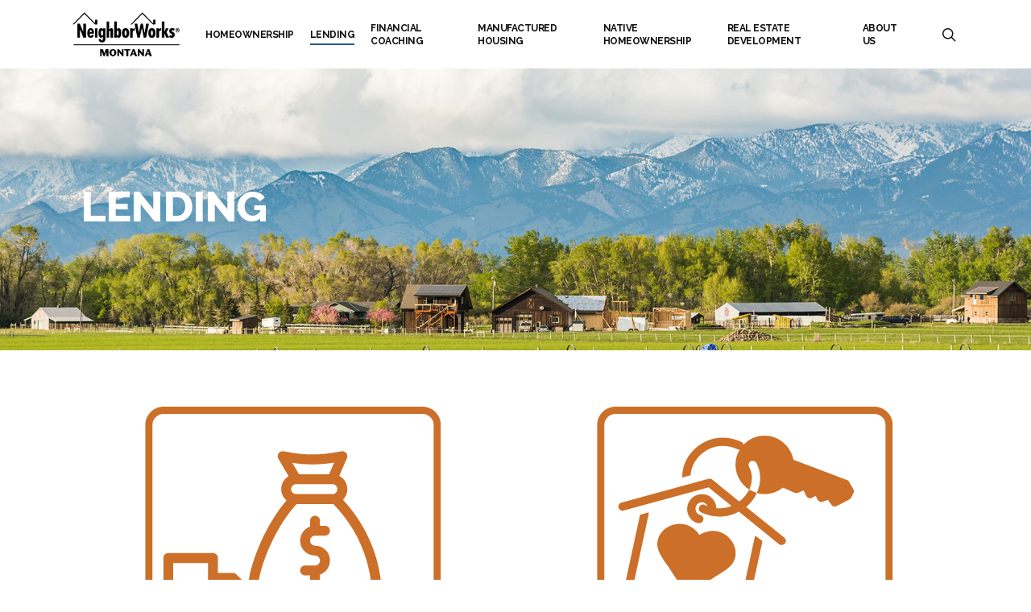

--- FILE ---
content_type: text/html; charset=UTF-8
request_url: https://www.nwmt.org/lending/
body_size: 19498
content:
<!doctype html>
<html lang="en-US" class="no-js">
<head>
	<meta charset="UTF-8">
	<meta name="viewport" content="width=device-width, initial-scale=1, maximum-scale=1, user-scalable=0" /><link rel="shortcut icon" href="https://www.nwmt.org/wp-content/uploads/2017/09/favicon.png" /><meta name='robots' content='index, follow, max-image-preview:large, max-snippet:-1, max-video-preview:-1' />

	<!-- This site is optimized with the Yoast SEO plugin v26.7 - https://yoast.com/wordpress/plugins/seo/ -->
	<title>Lending - NeighborWorks Montana</title>
	<meta name="description" content="Lending - NeighborWorks Montana - Creating Housing Opportunities Across Montana" />
	<link rel="canonical" href="https://www.nwmt.org/lending/" />
	<meta property="og:locale" content="en_US" />
	<meta property="og:type" content="article" />
	<meta property="og:title" content="Lending - NeighborWorks Montana" />
	<meta property="og:description" content="Lending - NeighborWorks Montana - Creating Housing Opportunities Across Montana" />
	<meta property="og:url" content="https://www.nwmt.org/lending/" />
	<meta property="og:site_name" content="NeighborWorks Montana" />
	<meta property="article:modified_time" content="2026-01-13T18:27:06+00:00" />
	<meta property="og:image" content="https://www.nwmt.org/wp-content/uploads/2018/02/opengraph.jpg" />
	<meta property="og:image:width" content="1200" />
	<meta property="og:image:height" content="630" />
	<meta property="og:image:type" content="image/jpeg" />
	<meta name="twitter:card" content="summary_large_image" />
	<meta name="twitter:label1" content="Est. reading time" />
	<meta name="twitter:data1" content="3 minutes" />
	<script type="application/ld+json" class="yoast-schema-graph">{"@context":"https://schema.org","@graph":[{"@type":"WebPage","@id":"https://www.nwmt.org/lending/","url":"https://www.nwmt.org/lending/","name":"Lending - NeighborWorks Montana","isPartOf":{"@id":"https://www.nwmt.org/#website"},"datePublished":"2017-08-28T21:58:48+00:00","dateModified":"2026-01-13T18:27:06+00:00","description":"Lending - NeighborWorks Montana - Creating Housing Opportunities Across Montana","breadcrumb":{"@id":"https://www.nwmt.org/lending/#breadcrumb"},"inLanguage":"en-US","potentialAction":[{"@type":"ReadAction","target":["https://www.nwmt.org/lending/"]}]},{"@type":"BreadcrumbList","@id":"https://www.nwmt.org/lending/#breadcrumb","itemListElement":[{"@type":"ListItem","position":1,"name":"Home","item":"https://www.nwmt.org/"},{"@type":"ListItem","position":2,"name":"Lending"}]},{"@type":"WebSite","@id":"https://www.nwmt.org/#website","url":"https://www.nwmt.org/","name":"NeighborWorks Montana","description":"Creating Housing Opportunities Across Montana","potentialAction":[{"@type":"SearchAction","target":{"@type":"EntryPoint","urlTemplate":"https://www.nwmt.org/?s={search_term_string}"},"query-input":{"@type":"PropertyValueSpecification","valueRequired":true,"valueName":"search_term_string"}}],"inLanguage":"en-US"}]}</script>
	<!-- / Yoast SEO plugin. -->


<link rel='dns-prefetch' href='//fonts.googleapis.com' />
<link rel="alternate" type="application/rss+xml" title="NeighborWorks Montana &raquo; Feed" href="https://www.nwmt.org/feed/" />
<link rel="alternate" title="oEmbed (JSON)" type="application/json+oembed" href="https://www.nwmt.org/wp-json/oembed/1.0/embed?url=https%3A%2F%2Fwww.nwmt.org%2Flending%2F" />
<link rel="alternate" title="oEmbed (XML)" type="text/xml+oembed" href="https://www.nwmt.org/wp-json/oembed/1.0/embed?url=https%3A%2F%2Fwww.nwmt.org%2Flending%2F&#038;format=xml" />
<style id='wp-img-auto-sizes-contain-inline-css' type='text/css'>
img:is([sizes=auto i],[sizes^="auto," i]){contain-intrinsic-size:3000px 1500px}
/*# sourceURL=wp-img-auto-sizes-contain-inline-css */
</style>
<style id='wp-emoji-styles-inline-css' type='text/css'>

	img.wp-smiley, img.emoji {
		display: inline !important;
		border: none !important;
		box-shadow: none !important;
		height: 1em !important;
		width: 1em !important;
		margin: 0 0.07em !important;
		vertical-align: -0.1em !important;
		background: none !important;
		padding: 0 !important;
	}
/*# sourceURL=wp-emoji-styles-inline-css */
</style>
<style id='wp-block-library-inline-css' type='text/css'>
:root{--wp-block-synced-color:#7a00df;--wp-block-synced-color--rgb:122,0,223;--wp-bound-block-color:var(--wp-block-synced-color);--wp-editor-canvas-background:#ddd;--wp-admin-theme-color:#007cba;--wp-admin-theme-color--rgb:0,124,186;--wp-admin-theme-color-darker-10:#006ba1;--wp-admin-theme-color-darker-10--rgb:0,107,160.5;--wp-admin-theme-color-darker-20:#005a87;--wp-admin-theme-color-darker-20--rgb:0,90,135;--wp-admin-border-width-focus:2px}@media (min-resolution:192dpi){:root{--wp-admin-border-width-focus:1.5px}}.wp-element-button{cursor:pointer}:root .has-very-light-gray-background-color{background-color:#eee}:root .has-very-dark-gray-background-color{background-color:#313131}:root .has-very-light-gray-color{color:#eee}:root .has-very-dark-gray-color{color:#313131}:root .has-vivid-green-cyan-to-vivid-cyan-blue-gradient-background{background:linear-gradient(135deg,#00d084,#0693e3)}:root .has-purple-crush-gradient-background{background:linear-gradient(135deg,#34e2e4,#4721fb 50%,#ab1dfe)}:root .has-hazy-dawn-gradient-background{background:linear-gradient(135deg,#faaca8,#dad0ec)}:root .has-subdued-olive-gradient-background{background:linear-gradient(135deg,#fafae1,#67a671)}:root .has-atomic-cream-gradient-background{background:linear-gradient(135deg,#fdd79a,#004a59)}:root .has-nightshade-gradient-background{background:linear-gradient(135deg,#330968,#31cdcf)}:root .has-midnight-gradient-background{background:linear-gradient(135deg,#020381,#2874fc)}:root{--wp--preset--font-size--normal:16px;--wp--preset--font-size--huge:42px}.has-regular-font-size{font-size:1em}.has-larger-font-size{font-size:2.625em}.has-normal-font-size{font-size:var(--wp--preset--font-size--normal)}.has-huge-font-size{font-size:var(--wp--preset--font-size--huge)}.has-text-align-center{text-align:center}.has-text-align-left{text-align:left}.has-text-align-right{text-align:right}.has-fit-text{white-space:nowrap!important}#end-resizable-editor-section{display:none}.aligncenter{clear:both}.items-justified-left{justify-content:flex-start}.items-justified-center{justify-content:center}.items-justified-right{justify-content:flex-end}.items-justified-space-between{justify-content:space-between}.screen-reader-text{border:0;clip-path:inset(50%);height:1px;margin:-1px;overflow:hidden;padding:0;position:absolute;width:1px;word-wrap:normal!important}.screen-reader-text:focus{background-color:#ddd;clip-path:none;color:#444;display:block;font-size:1em;height:auto;left:5px;line-height:normal;padding:15px 23px 14px;text-decoration:none;top:5px;width:auto;z-index:100000}html :where(.has-border-color){border-style:solid}html :where([style*=border-top-color]){border-top-style:solid}html :where([style*=border-right-color]){border-right-style:solid}html :where([style*=border-bottom-color]){border-bottom-style:solid}html :where([style*=border-left-color]){border-left-style:solid}html :where([style*=border-width]){border-style:solid}html :where([style*=border-top-width]){border-top-style:solid}html :where([style*=border-right-width]){border-right-style:solid}html :where([style*=border-bottom-width]){border-bottom-style:solid}html :where([style*=border-left-width]){border-left-style:solid}html :where(img[class*=wp-image-]){height:auto;max-width:100%}:where(figure){margin:0 0 1em}html :where(.is-position-sticky){--wp-admin--admin-bar--position-offset:var(--wp-admin--admin-bar--height,0px)}@media screen and (max-width:600px){html :where(.is-position-sticky){--wp-admin--admin-bar--position-offset:0px}}

/*# sourceURL=wp-block-library-inline-css */
</style><style id='global-styles-inline-css' type='text/css'>
:root{--wp--preset--aspect-ratio--square: 1;--wp--preset--aspect-ratio--4-3: 4/3;--wp--preset--aspect-ratio--3-4: 3/4;--wp--preset--aspect-ratio--3-2: 3/2;--wp--preset--aspect-ratio--2-3: 2/3;--wp--preset--aspect-ratio--16-9: 16/9;--wp--preset--aspect-ratio--9-16: 9/16;--wp--preset--color--black: #000000;--wp--preset--color--cyan-bluish-gray: #abb8c3;--wp--preset--color--white: #ffffff;--wp--preset--color--pale-pink: #f78da7;--wp--preset--color--vivid-red: #cf2e2e;--wp--preset--color--luminous-vivid-orange: #ff6900;--wp--preset--color--luminous-vivid-amber: #fcb900;--wp--preset--color--light-green-cyan: #7bdcb5;--wp--preset--color--vivid-green-cyan: #00d084;--wp--preset--color--pale-cyan-blue: #8ed1fc;--wp--preset--color--vivid-cyan-blue: #0693e3;--wp--preset--color--vivid-purple: #9b51e0;--wp--preset--gradient--vivid-cyan-blue-to-vivid-purple: linear-gradient(135deg,rgb(6,147,227) 0%,rgb(155,81,224) 100%);--wp--preset--gradient--light-green-cyan-to-vivid-green-cyan: linear-gradient(135deg,rgb(122,220,180) 0%,rgb(0,208,130) 100%);--wp--preset--gradient--luminous-vivid-amber-to-luminous-vivid-orange: linear-gradient(135deg,rgb(252,185,0) 0%,rgb(255,105,0) 100%);--wp--preset--gradient--luminous-vivid-orange-to-vivid-red: linear-gradient(135deg,rgb(255,105,0) 0%,rgb(207,46,46) 100%);--wp--preset--gradient--very-light-gray-to-cyan-bluish-gray: linear-gradient(135deg,rgb(238,238,238) 0%,rgb(169,184,195) 100%);--wp--preset--gradient--cool-to-warm-spectrum: linear-gradient(135deg,rgb(74,234,220) 0%,rgb(151,120,209) 20%,rgb(207,42,186) 40%,rgb(238,44,130) 60%,rgb(251,105,98) 80%,rgb(254,248,76) 100%);--wp--preset--gradient--blush-light-purple: linear-gradient(135deg,rgb(255,206,236) 0%,rgb(152,150,240) 100%);--wp--preset--gradient--blush-bordeaux: linear-gradient(135deg,rgb(254,205,165) 0%,rgb(254,45,45) 50%,rgb(107,0,62) 100%);--wp--preset--gradient--luminous-dusk: linear-gradient(135deg,rgb(255,203,112) 0%,rgb(199,81,192) 50%,rgb(65,88,208) 100%);--wp--preset--gradient--pale-ocean: linear-gradient(135deg,rgb(255,245,203) 0%,rgb(182,227,212) 50%,rgb(51,167,181) 100%);--wp--preset--gradient--electric-grass: linear-gradient(135deg,rgb(202,248,128) 0%,rgb(113,206,126) 100%);--wp--preset--gradient--midnight: linear-gradient(135deg,rgb(2,3,129) 0%,rgb(40,116,252) 100%);--wp--preset--font-size--small: 13px;--wp--preset--font-size--medium: 20px;--wp--preset--font-size--large: 36px;--wp--preset--font-size--x-large: 42px;--wp--preset--spacing--20: 0.44rem;--wp--preset--spacing--30: 0.67rem;--wp--preset--spacing--40: 1rem;--wp--preset--spacing--50: 1.5rem;--wp--preset--spacing--60: 2.25rem;--wp--preset--spacing--70: 3.38rem;--wp--preset--spacing--80: 5.06rem;--wp--preset--shadow--natural: 6px 6px 9px rgba(0, 0, 0, 0.2);--wp--preset--shadow--deep: 12px 12px 50px rgba(0, 0, 0, 0.4);--wp--preset--shadow--sharp: 6px 6px 0px rgba(0, 0, 0, 0.2);--wp--preset--shadow--outlined: 6px 6px 0px -3px rgb(255, 255, 255), 6px 6px rgb(0, 0, 0);--wp--preset--shadow--crisp: 6px 6px 0px rgb(0, 0, 0);}:root { --wp--style--global--content-size: 1300px;--wp--style--global--wide-size: 1300px; }:where(body) { margin: 0; }.wp-site-blocks > .alignleft { float: left; margin-right: 2em; }.wp-site-blocks > .alignright { float: right; margin-left: 2em; }.wp-site-blocks > .aligncenter { justify-content: center; margin-left: auto; margin-right: auto; }:where(.is-layout-flex){gap: 0.5em;}:where(.is-layout-grid){gap: 0.5em;}.is-layout-flow > .alignleft{float: left;margin-inline-start: 0;margin-inline-end: 2em;}.is-layout-flow > .alignright{float: right;margin-inline-start: 2em;margin-inline-end: 0;}.is-layout-flow > .aligncenter{margin-left: auto !important;margin-right: auto !important;}.is-layout-constrained > .alignleft{float: left;margin-inline-start: 0;margin-inline-end: 2em;}.is-layout-constrained > .alignright{float: right;margin-inline-start: 2em;margin-inline-end: 0;}.is-layout-constrained > .aligncenter{margin-left: auto !important;margin-right: auto !important;}.is-layout-constrained > :where(:not(.alignleft):not(.alignright):not(.alignfull)){max-width: var(--wp--style--global--content-size);margin-left: auto !important;margin-right: auto !important;}.is-layout-constrained > .alignwide{max-width: var(--wp--style--global--wide-size);}body .is-layout-flex{display: flex;}.is-layout-flex{flex-wrap: wrap;align-items: center;}.is-layout-flex > :is(*, div){margin: 0;}body .is-layout-grid{display: grid;}.is-layout-grid > :is(*, div){margin: 0;}body{padding-top: 0px;padding-right: 0px;padding-bottom: 0px;padding-left: 0px;}:root :where(.wp-element-button, .wp-block-button__link){background-color: #32373c;border-width: 0;color: #fff;font-family: inherit;font-size: inherit;font-style: inherit;font-weight: inherit;letter-spacing: inherit;line-height: inherit;padding-top: calc(0.667em + 2px);padding-right: calc(1.333em + 2px);padding-bottom: calc(0.667em + 2px);padding-left: calc(1.333em + 2px);text-decoration: none;text-transform: inherit;}.has-black-color{color: var(--wp--preset--color--black) !important;}.has-cyan-bluish-gray-color{color: var(--wp--preset--color--cyan-bluish-gray) !important;}.has-white-color{color: var(--wp--preset--color--white) !important;}.has-pale-pink-color{color: var(--wp--preset--color--pale-pink) !important;}.has-vivid-red-color{color: var(--wp--preset--color--vivid-red) !important;}.has-luminous-vivid-orange-color{color: var(--wp--preset--color--luminous-vivid-orange) !important;}.has-luminous-vivid-amber-color{color: var(--wp--preset--color--luminous-vivid-amber) !important;}.has-light-green-cyan-color{color: var(--wp--preset--color--light-green-cyan) !important;}.has-vivid-green-cyan-color{color: var(--wp--preset--color--vivid-green-cyan) !important;}.has-pale-cyan-blue-color{color: var(--wp--preset--color--pale-cyan-blue) !important;}.has-vivid-cyan-blue-color{color: var(--wp--preset--color--vivid-cyan-blue) !important;}.has-vivid-purple-color{color: var(--wp--preset--color--vivid-purple) !important;}.has-black-background-color{background-color: var(--wp--preset--color--black) !important;}.has-cyan-bluish-gray-background-color{background-color: var(--wp--preset--color--cyan-bluish-gray) !important;}.has-white-background-color{background-color: var(--wp--preset--color--white) !important;}.has-pale-pink-background-color{background-color: var(--wp--preset--color--pale-pink) !important;}.has-vivid-red-background-color{background-color: var(--wp--preset--color--vivid-red) !important;}.has-luminous-vivid-orange-background-color{background-color: var(--wp--preset--color--luminous-vivid-orange) !important;}.has-luminous-vivid-amber-background-color{background-color: var(--wp--preset--color--luminous-vivid-amber) !important;}.has-light-green-cyan-background-color{background-color: var(--wp--preset--color--light-green-cyan) !important;}.has-vivid-green-cyan-background-color{background-color: var(--wp--preset--color--vivid-green-cyan) !important;}.has-pale-cyan-blue-background-color{background-color: var(--wp--preset--color--pale-cyan-blue) !important;}.has-vivid-cyan-blue-background-color{background-color: var(--wp--preset--color--vivid-cyan-blue) !important;}.has-vivid-purple-background-color{background-color: var(--wp--preset--color--vivid-purple) !important;}.has-black-border-color{border-color: var(--wp--preset--color--black) !important;}.has-cyan-bluish-gray-border-color{border-color: var(--wp--preset--color--cyan-bluish-gray) !important;}.has-white-border-color{border-color: var(--wp--preset--color--white) !important;}.has-pale-pink-border-color{border-color: var(--wp--preset--color--pale-pink) !important;}.has-vivid-red-border-color{border-color: var(--wp--preset--color--vivid-red) !important;}.has-luminous-vivid-orange-border-color{border-color: var(--wp--preset--color--luminous-vivid-orange) !important;}.has-luminous-vivid-amber-border-color{border-color: var(--wp--preset--color--luminous-vivid-amber) !important;}.has-light-green-cyan-border-color{border-color: var(--wp--preset--color--light-green-cyan) !important;}.has-vivid-green-cyan-border-color{border-color: var(--wp--preset--color--vivid-green-cyan) !important;}.has-pale-cyan-blue-border-color{border-color: var(--wp--preset--color--pale-cyan-blue) !important;}.has-vivid-cyan-blue-border-color{border-color: var(--wp--preset--color--vivid-cyan-blue) !important;}.has-vivid-purple-border-color{border-color: var(--wp--preset--color--vivid-purple) !important;}.has-vivid-cyan-blue-to-vivid-purple-gradient-background{background: var(--wp--preset--gradient--vivid-cyan-blue-to-vivid-purple) !important;}.has-light-green-cyan-to-vivid-green-cyan-gradient-background{background: var(--wp--preset--gradient--light-green-cyan-to-vivid-green-cyan) !important;}.has-luminous-vivid-amber-to-luminous-vivid-orange-gradient-background{background: var(--wp--preset--gradient--luminous-vivid-amber-to-luminous-vivid-orange) !important;}.has-luminous-vivid-orange-to-vivid-red-gradient-background{background: var(--wp--preset--gradient--luminous-vivid-orange-to-vivid-red) !important;}.has-very-light-gray-to-cyan-bluish-gray-gradient-background{background: var(--wp--preset--gradient--very-light-gray-to-cyan-bluish-gray) !important;}.has-cool-to-warm-spectrum-gradient-background{background: var(--wp--preset--gradient--cool-to-warm-spectrum) !important;}.has-blush-light-purple-gradient-background{background: var(--wp--preset--gradient--blush-light-purple) !important;}.has-blush-bordeaux-gradient-background{background: var(--wp--preset--gradient--blush-bordeaux) !important;}.has-luminous-dusk-gradient-background{background: var(--wp--preset--gradient--luminous-dusk) !important;}.has-pale-ocean-gradient-background{background: var(--wp--preset--gradient--pale-ocean) !important;}.has-electric-grass-gradient-background{background: var(--wp--preset--gradient--electric-grass) !important;}.has-midnight-gradient-background{background: var(--wp--preset--gradient--midnight) !important;}.has-small-font-size{font-size: var(--wp--preset--font-size--small) !important;}.has-medium-font-size{font-size: var(--wp--preset--font-size--medium) !important;}.has-large-font-size{font-size: var(--wp--preset--font-size--large) !important;}.has-x-large-font-size{font-size: var(--wp--preset--font-size--x-large) !important;}
/*# sourceURL=global-styles-inline-css */
</style>

<link rel='stylesheet' id='wp-components-css' href='https://www.nwmt.org/wp-includes/css/dist/components/style.min.css?ver=6.9' type='text/css' media='all' />
<link rel='stylesheet' id='wp-preferences-css' href='https://www.nwmt.org/wp-includes/css/dist/preferences/style.min.css?ver=6.9' type='text/css' media='all' />
<link rel='stylesheet' id='wp-block-editor-css' href='https://www.nwmt.org/wp-includes/css/dist/block-editor/style.min.css?ver=6.9' type='text/css' media='all' />
<link rel='stylesheet' id='popup-maker-block-library-style-css' href='https://www.nwmt.org/wp-content/plugins/popup-maker/dist/packages/block-library-style.css?ver=dbea705cfafe089d65f1' type='text/css' media='all' />
<link rel='stylesheet' id='agile-store-locator-init-css' href='https://www.nwmt.org/wp-content/plugins/agile-store-locator/public/css/init.css?ver=4.10.14' type='text/css' media='all' />
<link rel='stylesheet' id='font-awesome-css' href='https://www.nwmt.org/wp-content/themes/salient/css/font-awesome-legacy.min.css?ver=4.7.1' type='text/css' media='all' />
<link rel='stylesheet' id='salient-grid-system-css' href='https://www.nwmt.org/wp-content/themes/salient/css/build/grid-system.css?ver=18.0.2' type='text/css' media='all' />
<link rel='stylesheet' id='main-styles-css' href='https://www.nwmt.org/wp-content/themes/salient/css/build/style.css?ver=18.0.2' type='text/css' media='all' />
<link rel='stylesheet' id='nectar_default_font_open_sans-css' href='https://fonts.googleapis.com/css?family=Open+Sans%3A300%2C400%2C600%2C700&#038;subset=latin%2Clatin-ext' type='text/css' media='all' />
<link rel='stylesheet' id='responsive-css' href='https://www.nwmt.org/wp-content/themes/salient/css/build/responsive.css?ver=18.0.2' type='text/css' media='all' />
<link rel='stylesheet' id='select2-css' href='https://www.nwmt.org/wp-content/themes/salient/css/build/plugins/select2.css?ver=4.0.1' type='text/css' media='all' />
<link rel='stylesheet' id='skin-ascend-css' href='https://www.nwmt.org/wp-content/themes/salient/css/build/ascend.css?ver=18.0.2' type='text/css' media='all' />
<link rel='stylesheet' id='salient-wp-menu-dynamic-css' href='https://www.nwmt.org/wp-content/uploads/salient/menu-dynamic.css?ver=15409' type='text/css' media='all' />
<link rel='stylesheet' id='js_composer_front-css' href='https://www.nwmt.org/wp-content/themes/salient/css/build/plugins/js_composer.css?ver=18.0.2' type='text/css' media='all' />
<link rel='stylesheet' id='popup-maker-site-css' href='//www.nwmt.org/wp-content/uploads/pum/pum-site-styles.css?generated=1756226862&#038;ver=1.21.5' type='text/css' media='all' />
<link rel='stylesheet' id='dynamic-css-css' href='https://www.nwmt.org/wp-content/uploads/salient/salient-dynamic-styles.css?ver=20948' type='text/css' media='all' />
<style id='dynamic-css-inline-css' type='text/css'>
#page-header-bg h1,#page-header-bg .subheader,.nectar-box-roll .overlaid-content h1,.nectar-box-roll .overlaid-content .subheader,#page-header-bg #portfolio-nav a i,body .section-title #portfolio-nav a:hover i,.page-header-no-bg h1,.page-header-no-bg span,#page-header-bg #portfolio-nav a i,#page-header-bg span,#page-header-bg #single-below-header a:hover,#page-header-bg #single-below-header a:focus,#page-header-bg.fullscreen-header .author-section a{color:#ffffff!important;}body #page-header-bg .pinterest-share i,body #page-header-bg .facebook-share i,body #page-header-bg .linkedin-share i,body #page-header-bg .twitter-share i,body #page-header-bg .google-plus-share i,body #page-header-bg .icon-salient-heart,body #page-header-bg .icon-salient-heart-2{color:#ffffff;}#page-header-bg[data-post-hs="default_minimal"] .inner-wrap > a:not(:hover){color:#ffffff;border-color:rgba(255,255,255,0.4);}.single #page-header-bg #single-below-header > span{border-color:rgba(255,255,255,0.4);}body .section-title #portfolio-nav a:hover i{opacity:0.75;}.single #page-header-bg .blog-title #single-meta .nectar-social.hover > div a,.single #page-header-bg .blog-title #single-meta > div a,.single #page-header-bg .blog-title #single-meta ul .n-shortcode a,#page-header-bg .blog-title #single-meta .nectar-social.hover .share-btn{border-color:rgba(255,255,255,0.4);}.single #page-header-bg .blog-title #single-meta .nectar-social.hover > div a:hover,#page-header-bg .blog-title #single-meta .nectar-social.hover .share-btn:hover,.single #page-header-bg .blog-title #single-meta div > a:hover,.single #page-header-bg .blog-title #single-meta ul .n-shortcode a:hover,.single #page-header-bg .blog-title #single-meta ul li:not(.meta-share-count):hover > a{border-color:rgba(255,255,255,1);}.single #page-header-bg #single-meta div span,.single #page-header-bg #single-meta > div a,.single #page-header-bg #single-meta > div i{color:#ffffff!important;}.single #page-header-bg #single-meta ul .meta-share-count .nectar-social a i{color:rgba(255,255,255,0.7)!important;}.single #page-header-bg #single-meta ul .meta-share-count .nectar-social a:hover i{color:rgba(255,255,255,1)!important;}@media only screen and (min-width:1000px){body #ajax-content-wrap.no-scroll{min-height:calc(100vh - 85px);height:calc(100vh - 85px)!important;}}@media only screen and (min-width:1000px){#page-header-wrap.fullscreen-header,#page-header-wrap.fullscreen-header #page-header-bg,html:not(.nectar-box-roll-loaded) .nectar-box-roll > #page-header-bg.fullscreen-header,.nectar_fullscreen_zoom_recent_projects,#nectar_fullscreen_rows:not(.afterLoaded) > div{height:calc(100vh - 84px);}.wpb_row.vc_row-o-full-height.top-level,.wpb_row.vc_row-o-full-height.top-level > .col.span_12{min-height:calc(100vh - 84px);}html:not(.nectar-box-roll-loaded) .nectar-box-roll > #page-header-bg.fullscreen-header{top:85px;}.nectar-slider-wrap[data-fullscreen="true"]:not(.loaded),.nectar-slider-wrap[data-fullscreen="true"]:not(.loaded) .swiper-container{height:calc(100vh - 83px)!important;}.admin-bar .nectar-slider-wrap[data-fullscreen="true"]:not(.loaded),.admin-bar .nectar-slider-wrap[data-fullscreen="true"]:not(.loaded) .swiper-container{height:calc(100vh - 83px - 32px)!important;}}.admin-bar[class*="page-template-template-no-header"] .wpb_row.vc_row-o-full-height.top-level,.admin-bar[class*="page-template-template-no-header"] .wpb_row.vc_row-o-full-height.top-level > .col.span_12{min-height:calc(100vh - 32px);}body[class*="page-template-template-no-header"] .wpb_row.vc_row-o-full-height.top-level,body[class*="page-template-template-no-header"] .wpb_row.vc_row-o-full-height.top-level > .col.span_12{min-height:100vh;}@media only screen and (max-width:999px){.using-mobile-browser #nectar_fullscreen_rows:not(.afterLoaded):not([data-mobile-disable="on"]) > div{height:calc(100vh - 121px);}.using-mobile-browser .wpb_row.vc_row-o-full-height.top-level,.using-mobile-browser .wpb_row.vc_row-o-full-height.top-level > .col.span_12,[data-permanent-transparent="1"].using-mobile-browser .wpb_row.vc_row-o-full-height.top-level,[data-permanent-transparent="1"].using-mobile-browser .wpb_row.vc_row-o-full-height.top-level > .col.span_12{min-height:calc(100vh - 121px);}html:not(.nectar-box-roll-loaded) .nectar-box-roll > #page-header-bg.fullscreen-header,.nectar_fullscreen_zoom_recent_projects,.nectar-slider-wrap[data-fullscreen="true"]:not(.loaded),.nectar-slider-wrap[data-fullscreen="true"]:not(.loaded) .swiper-container,#nectar_fullscreen_rows:not(.afterLoaded):not([data-mobile-disable="on"]) > div{height:calc(100vh - 68px);}.wpb_row.vc_row-o-full-height.top-level,.wpb_row.vc_row-o-full-height.top-level > .col.span_12{min-height:calc(100vh - 68px);}body[data-transparent-header="false"] #ajax-content-wrap.no-scroll{min-height:calc(100vh - 68px);height:calc(100vh - 68px);}}#nectar_fullscreen_rows{background-color:transparent;}.nectar-circle-images__inner{display:flex;flex-wrap:nowrap;}.nectar-circle-images__image:not(.nectar-circle-images--text):before{padding-bottom:100%;display:block;content:" ";}.nectar-circle-images__image{background-size:cover;width:50px;background-position:center;border-radius:1000px;}.nectar-circle-images.border_color_fff .nectar-circle-images__image{border:2px solid #fff;}@media only screen,print{.nectar-circle-images.alignment_middle_desktop,.nectar-circle-images.alignment_middle_desktop .nectar-circle-images__inner{justify-content:center;}}.nectar-circle-images--position_overlapping.size_200px .nectar-circle-images__image:not(:last-child){margin-right:calc((200px / 5) * -1);}.nectar-circle-images.size_200px .nectar-circle-images__image{width:200px;}.nectar-circle-images.size_200px .nectar-circle-images__image{border-width:min(9px,max(2px,calc(200px / 30)));}@media only screen and (max-width:999px){.nectar-circle-images.alignment_middle_tablet,.nectar-circle-images.alignment_middle_tablet .nectar-circle-images__inner{justify-content:center;}}@media only screen and (max-width:999px){.vc_row.bottom_padding_tablet_15px{padding-bottom:15px!important;}}@media only screen and (max-width:999px){.vc_row.top_padding_tablet_15px{padding-top:15px!important;}}@media only screen and (max-width:690px){.nectar-circle-images.alignment_middle_phone,.nectar-circle-images.alignment_middle_phone .nectar-circle-images__inner{justify-content:center;}}@media only screen and (max-width:690px){body .vc_row.bottom_padding_phone_15px{padding-bottom:15px!important;}}@media only screen and (max-width:690px){body .vc_row.top_padding_phone_15px{padding-top:15px!important;}}.screen-reader-text,.nectar-skip-to-content:not(:focus){border:0;clip:rect(1px,1px,1px,1px);clip-path:inset(50%);height:1px;margin:-1px;overflow:hidden;padding:0;position:absolute!important;width:1px;word-wrap:normal!important;}.row .col img:not([srcset]){width:auto;}.row .col img.img-with-animation.nectar-lazy:not([srcset]){width:100%;}
body {background-color: #fff !important;}
#page-header-bg h1 {padding: 10px;
    font-weight: 300;
    letter-spacing: -2px;
    font-size: 50pt;
    line-height: 62pt;}
    span.subheader {display: none;}
.displaynone {display: none;}
h2 {color: #cb6e2a; text-transform: uppercase; font-weight: 800; letter-spacing: -.5px;}
.cta-light {color: #fff; font-size: 23pt; line-height: 58pt; font-family: 'Raleway'; font-weight: bold;}
.widget h4 {font-size: 19px !important; font-family: 'Raleway' !important; font-weight: 800; letter-spacing: -.5px !important;}
.white {color: #fff !important;}
h1.category {font-size: 40px !important; line-height: 52px !important;}
.home1 {color: #fff; font-size: 49pt !important; line-height: 59pt !important; padding: 40px 0 !important; font-weight: 300 !important;}
.swiper-slide .content p {display: none;}
body[data-fancy-form-rcs="1"] .select2-container--default:hover .select2-selection--single .select2-selection__rendered, .ascend .container-wrap .span_12.light select, body[data-fancy-form-rcs="1"] .select2-container--default .select2-selection--single {background: #cb6e2a !important; color: #fff !important;}
.select2-container--default .select2-selection--single .select2-selection__arrow b {
    border-color: #fff transparent transparent transparent !important; }
.heading-title {display: none;}
.videoshead {font-size: 17px;}
.nectar-button.regular-button.cta1 {width: 100%;}
.tag {
    align-items: center;
    background-color: #f7f7f7;
    border-radius: 3px;
    color: #333333;
    display: inline-flex;
    font-size: 1.0rem;
    border: 1px solid #dbdbdb;
    margin: 5px 5px 0 0;
    height: 2em;
    justify-content: center;
    line-height: 1.5;
    padding-left: 0.75em;
    padding-right: 0.75em;
    white-space: nowrap;}
.page-submenu li a {font-size: 16px !important;}
body[data-ext-responsive="true"].single-post .container-wrap.no-sidebar .post-area {max-width: 1334px;}
.ctabtn {padding: 10px 20px; line-height: 34px;}
.customlogo {padding-top: 0 !important; padding-bottom: 0 !important; margin-top: 0 !important; margin-bottom: 30px !important;}
body[data-ext-responsive="true"].single-post .container-wrap.no-sidebar #post-area {max-width: 1240px;}
#author-bio {display: none;}
.meta-author, .meta-category, .meta-comment-count {display: none;}
strong.accent {color: #1f627a; font-weight: 800;}
.active_texture {
    background-image: none;
    background-color: rgba(0,0,0,.65);
}
.w100 {width: 98%;}
.w50 {width: 50%;}
.post-header h3 {margin-top: 20px;}
.page-header-no-bg {padding-bottom: 0 !important;}
.page-submenu li a {font-family: Raleway; text-transform: uppercase; font-size: 14px; line-height: 19.6px; font-weight: 800;}
.break {word-break: keep-all;}
.swiper-slide .content {background: url(/wp-content/uploads/2017/09/trans-bg-3.png);}
body[data-fancy-form-rcs="1"] .select2-container .select2-choice {background: #265589; border: none;}
.select2-container .select2-choice>.select2-chosen {color: #fff !important;}
#sidebar h4 {color: #1f627a;}
#footer-outer a:hover {color: #cb6e2a !important;}
.bordertop {border-top: 1px solid #ccc;}
h3.boxer {font-size: 10pt; text-transform: uppercase;}
#full_width_portfolio .project-title {display: none;}
body[data-fancy-form-rcs="1"] .select2-container .select2-choice {width: 235px !important; max-width: 100%;}

.gform_wrapper input:not([type=radio]):not([type=checkbox]):not([type=submit]):not([type=button]):not([type=image]):not([type=file]):not([type=select]) {width: 100%;}
a.light {color: #fff;}

.ascend .col.boxed, .ascend .wpb_column.boxed {padding: 10px 0;}
.tabbed > ul li a {font-weight: bold; background-color: rgb(222,222,222); color: #212121;}
.nectar-love-wrap {display: none;}
#header-outer[data-box-shadow="small"] {box-shadow: none;}
#footer-widgets {border-top: 2px solid #000;}
.gform_wrapper form.gf_simple_horizontal div.gform_footer.top_label input[type=submit] {
    padding: 20px 10px !important;
    margin-left: 10px !important;
}
.partnertitle {text-align: center;}
.partnerdata {text-align: center; font-size: 12pt; color: #000; line-height: 18pt !important;}
.work-meta {width: 100% !important;}
.accent-color {color: #265589;}
.accent1 {color: #265589 !important; padding-top: 20px;}
.cta1 {font-size: 25pt; line-height: 34pt;}
.schedule {padding: 20px; background: #e8e8e8;}
.nectar-button[data-color-override="false"].regular-button {color: #fff;}
.gform_wrapper form.gf_simple_horizontal div.gform_footer.top_label input[type=submit] {background: #bf6c2e;}
.parallaxhead {font-size: 28pt; font-weight: bold; line-height: 47pt; font-family: 'Raleway';}
video::-internal-media-controls-download-button {display:none;}
video::-webkit-media-controls-enclosure {overflow:hidden;}
video::-webkit-media-controls-panel {width: calc(100% + 30px);}
.portfolio-items .col img {width: 100%; height: auto !important;}
.swiper-slide .content p.transparent-bg span {font-size: 60pt !important; line-height: 88pt !important; background: none; box-shadow: none; -webkit-box-shadow: none; padding: 10px;}
@media (min-width: 1000px) {
    .team-desc{font-size: 11pt !important; line-height: 15pt !important;}
    .nectar_team_member_overlay .team_member_image {top: 81px;}
    span.subheader {padding: 10px; font-weight: bold; letter-spacing: -2px; font-size: 60pt !important; line-height: 82pt !important; background: url(/wp-content/uploads/2017/09/trans-bg.png);}
}
@media (max-width: 1000px) {
    .home1 {color: #fff; font-size: 20pt !important; line-height: 23pt !important; padding: 0 !important;}
    .hidemobile {display: none !important;}
    span.subheader {padding: 10px; font-weight: bold; font-size: 34pt !important; line-height: 36pt; background: url(/wp-content/uploads/2017/09/trans-bg.png);}
    .cta1 {font-size: 20pt !important; line-height: 26pt;}
}
@media (max-width: 1000px) {
    .swiper-slide .content p.transparent-bg span {font-size: 24pt !important; line-height: 32pt !important; padding: 20px;}
    #page-header-bg h1 {font-size: 17pt !important; line-height: 19pt !important;}
    .parallax_slider_outer.first-section .swiper-slide .content {padding: 30px 0 !important;}
    .parallaxhead {font-size: 19pt !important; line-height: 30pt !important;}
body .nectar-slider-wrap[data-fullscreen="true"] .swiper-slide .content p.transparent-bg span {
    font-size: 28pt !important; line-height: 45pt !important;
}}
@media only screen and (max-width: 1300px) and (min-width: 1000px) {
body .swiper-slide .content p.transparent-bg span {
    line-height: 81px!important;
}}
@media only screen and (max-width: 1000px) and (min-width: 1px) {
#header-secondary-outer {
    display: none;
}}
/*# sourceURL=dynamic-css-inline-css */
</style>
<link rel='stylesheet' id='redux-google-fonts-salient_redux-css' href='https://fonts.googleapis.com/css?family=Raleway%3A700%2C600%2C800%7COpen+Sans%3A400&#038;ver=6.9' type='text/css' media='all' />
<script type="text/javascript" src="https://www.nwmt.org/wp-includes/js/jquery/jquery.min.js?ver=3.7.1" id="jquery-core-js"></script>
<script type="text/javascript" src="https://www.nwmt.org/wp-includes/js/jquery/jquery-migrate.min.js?ver=3.4.1" id="jquery-migrate-js"></script>
<script></script><link rel="https://api.w.org/" href="https://www.nwmt.org/wp-json/" /><link rel="alternate" title="JSON" type="application/json" href="https://www.nwmt.org/wp-json/wp/v2/pages/312" /><link rel="EditURI" type="application/rsd+xml" title="RSD" href="https://www.nwmt.org/xmlrpc.php?rsd" />
<meta name="generator" content="WordPress 6.9" />
<link rel='shortlink' href='https://www.nwmt.org/?p=312' />
<script type="text/javascript"> var root = document.getElementsByTagName( "html" )[0]; root.setAttribute( "class", "js" ); </script><!-- Global site tag (gtag.js) - Google Analytics -->
<script async src="https://www.googletagmanager.com/gtag/js?id=UA-113500538-1"></script>
<script>
  window.dataLayer = window.dataLayer || [];
  function gtag(){dataLayer.push(arguments);}
  gtag('js', new Date());

  gtag('config', 'UA-113500538-1');
</script>
<!-- Google tag (gtag.js) -->
<script async src="https://www.googletagmanager.com/gtag/js?id=G-BYYNLMB7M0"></script>
<script>
  window.dataLayer = window.dataLayer || [];
  function gtag(){dataLayer.push(arguments);}
  gtag('js', new Date());

  gtag('config', 'G-BYYNLMB7M0');
</script>
<meta name="facebook-domain-verification" content="dylopvjlwq9pyqgtfs9il6dk5yzmf3" /><meta name="generator" content="Powered by WPBakery Page Builder - drag and drop page builder for WordPress."/>
<link rel="icon" href="https://www.nwmt.org/wp-content/uploads/2017/09/favicon.png" sizes="32x32" />
<link rel="icon" href="https://www.nwmt.org/wp-content/uploads/2017/09/favicon.png" sizes="192x192" />
<link rel="apple-touch-icon" href="https://www.nwmt.org/wp-content/uploads/2017/09/favicon.png" />
<meta name="msapplication-TileImage" content="https://www.nwmt.org/wp-content/uploads/2017/09/favicon.png" />
		<style type="text/css" id="wp-custom-css">
			a.s-visit-website {
	background-color: #ffffff !important;
	display: inline-block !important;
	padding: 10px;
	margin-top: 10px;
	color: #1e637b;
}
.nectar_team_member_overlay .team_member_image {
	   height: 50%; /* Make the image half the height */
    width: 50%; /* Make the image half the width */
    position: absolute;
    left: 25%; /* Start positioning at the center horizontally */
    top: 25%; /* Start positioning at the center vertically */
    transform: translate(-25%, -25%); /* Center the image by shifting it back by 50% of its own size */
    background-size: cover;
    background-position: center top;
	transition: none !important;
}
.nectar_team_member_overlay.open:not(.animating) .team_member_image {
    -webkit-transform: none !important;
    transform: none !important;
}		</style>
		<style type="text/css" data-type="vc_shortcodes-custom-css">.vc_custom_1768328716262{padding-top: 50px !important;}.vc_custom_1768328771634{padding-top: 50px !important;}.vc_custom_1721932481860{padding-top: 50px !important;}.vc_custom_1768328821406{padding-top: 50px !important;}.vc_custom_1721932503298{margin-top: 50px !important;}.vc_custom_1721932413010{margin-top: 50px !important;}.vc_custom_1721932521403{margin-top: 50px !important;}.vc_custom_1721932441137{margin-top: 50px !important;}</style><noscript><style> .wpb_animate_when_almost_visible { opacity: 1; }</style></noscript><link data-pagespeed-no-defer data-nowprocket data-wpacu-skip data-no-optimize data-noptimize rel='stylesheet' id='main-styles-non-critical-css' href='https://www.nwmt.org/wp-content/themes/salient/css/build/style-non-critical.css?ver=18.0.2' type='text/css' media='all' />
<link data-pagespeed-no-defer data-nowprocket data-wpacu-skip data-no-optimize data-noptimize rel='stylesheet' id='magnific-css' href='https://www.nwmt.org/wp-content/themes/salient/css/build/plugins/magnific.css?ver=8.6.0' type='text/css' media='all' />
<link data-pagespeed-no-defer data-nowprocket data-wpacu-skip data-no-optimize data-noptimize rel='stylesheet' id='nectar-ocm-core-css' href='https://www.nwmt.org/wp-content/themes/salient/css/build/off-canvas/core.css?ver=18.0.2' type='text/css' media='all' />
</head><body class="wp-singular page-template-default page page-id-312 page-parent wp-theme-salient ascend wpb-js-composer js-comp-ver-7.8.1 vc_responsive" data-footer-reveal="false" data-footer-reveal-shadow="none" data-header-format="default" data-body-border="off" data-boxed-style="" data-header-breakpoint="1200" data-dropdown-style="minimal" data-cae="easeOutCubic" data-cad="750" data-megamenu-width="contained" data-aie="none" data-ls="magnific" data-apte="standard" data-hhun="0" data-fancy-form-rcs="1" data-form-style="default" data-form-submit="default" data-is="minimal" data-button-style="default" data-user-account-button="false" data-flex-cols="true" data-col-gap="default" data-header-inherit-rc="false" data-header-search="true" data-animated-anchors="true" data-ajax-transitions="false" data-full-width-header="false" data-slide-out-widget-area="true" data-slide-out-widget-area-style="slide-out-from-right" data-user-set-ocm="off" data-loading-animation="none" data-bg-header="true" data-responsive="1" data-ext-responsive="true" data-ext-padding="90" data-header-resize="0" data-header-color="custom" data-transparent-header="false" data-cart="false" data-remove-m-parallax="" data-remove-m-video-bgs="" data-m-animate="0" data-force-header-trans-color="light" data-smooth-scrolling="0" data-permanent-transparent="false" >
	
	<script type="text/javascript">
	 (function(window, document) {

		document.documentElement.classList.remove("no-js");

		if(navigator.userAgent.match(/(Android|iPod|iPhone|iPad|BlackBerry|IEMobile|Opera Mini)/)) {
			document.body.className += " using-mobile-browser mobile ";
		}
		if(navigator.userAgent.match(/Mac/) && navigator.maxTouchPoints && navigator.maxTouchPoints > 2) {
			document.body.className += " using-ios-device ";
		}

		if( !("ontouchstart" in window) ) {

			var body = document.querySelector("body");
			var winW = window.innerWidth;
			var bodyW = body.clientWidth;

			if (winW > bodyW + 4) {
				body.setAttribute("style", "--scroll-bar-w: " + (winW - bodyW - 4) + "px");
			} else {
				body.setAttribute("style", "--scroll-bar-w: 0px");
			}
		}

	 })(window, document);
   </script><nav aria-label="Skip links" class="nectar-skip-to-content-wrap"><a href="#ajax-content-wrap" class="nectar-skip-to-content">Skip to main content</a></nav>	
	<div id="header-space"  data-header-mobile-fixed='1'></div> 
	
		<div id="header-outer" data-has-menu="true" data-has-buttons="yes" data-header-button_style="default" data-using-pr-menu="false" data-mobile-fixed="1" data-ptnm="false" data-lhe="animated_underline" data-user-set-bg="#ffffff" data-format="default" data-permanent-transparent="false" data-megamenu-rt="0" data-remove-fixed="0" data-header-resize="0" data-cart="false" data-transparency-option="0" data-box-shadow="small" data-shrink-num="6" data-using-secondary="0" data-using-logo="1" data-logo-height="55" data-m-logo-height="45" data-padding="15" data-full-width="false" data-condense="false" >
		
<header id="top" role="banner" aria-label="Main Menu">
		<div class="container">
		<div class="row">
			<div class="col span_3">
								<a id="logo" href="https://www.nwmt.org" data-supplied-ml-starting-dark="false" data-supplied-ml-starting="false" data-supplied-ml="false" >
					<img class="stnd skip-lazy dark-version" width="245" height="101" alt="NeighborWorks Montana" src="https://www.nwmt.org/wp-content/uploads/2017/04/logo.png"  />				</a>
							</div><!--/span_3-->

			<div class="col span_9 col_last">
									<div class="nectar-mobile-only mobile-header"><div class="inner"></div></div>
									<a class="mobile-search" href="#searchbox"><span class="nectar-icon icon-salient-search" aria-hidden="true"></span><span class="screen-reader-text">search</span></a>
														<div class="slide-out-widget-area-toggle mobile-icon slide-out-from-right" data-custom-color="false" data-icon-animation="simple-transform">
						<div> <a href="#slide-out-widget-area" role="button" aria-label="Navigation Menu" aria-expanded="false" class="closed">
							<span class="screen-reader-text">Menu</span><span aria-hidden="true"> <i class="lines-button x2"> <i class="lines"></i> </i> </span>						</a></div>
					</div>
				
									<nav aria-label="Main Menu">
													<ul class="sf-menu">
								<li id="menu-item-311" class="menu-item menu-item-type-post_type menu-item-object-page menu-item-has-children nectar-regular-menu-item menu-item-311"><a href="https://www.nwmt.org/homeownership/" aria-haspopup="true" aria-expanded="false"><span class="menu-title-text">Homeownership</span></a>
<ul class="sub-menu">
	<li id="menu-item-2653" class="menu-item menu-item-type-post_type menu-item-object-page nectar-regular-menu-item menu-item-2653"><a href="https://www.nwmt.org/homeownership/"><span class="menu-title-text">Homebuyer Education</span></a></li>
	<li id="menu-item-1795" class="menu-item menu-item-type-post_type menu-item-object-page nectar-regular-menu-item menu-item-1795"><a href="https://www.nwmt.org/partners/"><span class="menu-title-text">Find a Housing Counselor</span></a></li>
	<li id="menu-item-7535" class="menu-item menu-item-type-custom menu-item-object-custom nectar-regular-menu-item menu-item-7535"><a href="https://www.homestretchmt.org/"><span class="menu-title-text">HomeStretch</span></a></li>
</ul>
</li>
<li id="menu-item-998" class="menu-item menu-item-type-post_type menu-item-object-page current-menu-item page_item page-item-312 current_page_item menu-item-has-children nectar-regular-menu-item menu-item-998"><a href="https://www.nwmt.org/lending/" aria-current="page" aria-haspopup="true" aria-expanded="false"><span class="menu-title-text">Lending</span></a>
<ul class="sub-menu">
	<li id="menu-item-1809" class="menu-item menu-item-type-post_type menu-item-object-page nectar-regular-menu-item menu-item-1809"><a href="https://www.nwmt.org/lending/for-lenders/"><span class="menu-title-text">For Lenders</span></a></li>
	<li id="menu-item-1808" class="menu-item menu-item-type-post_type menu-item-object-page nectar-regular-menu-item menu-item-1808"><a href="https://www.nwmt.org/lending/for-clients/"><span class="menu-title-text">For Clients</span></a></li>
</ul>
</li>
<li id="menu-item-5539" class="menu-item menu-item-type-post_type menu-item-object-page nectar-regular-menu-item menu-item-5539"><a href="https://www.nwmt.org/financial-coaching/"><span class="menu-title-text">Financial Coaching</span></a></li>
<li id="menu-item-434" class="menu-item menu-item-type-post_type menu-item-object-page menu-item-has-children nectar-regular-menu-item menu-item-434"><a href="https://www.nwmt.org/manufactured-housing/" aria-haspopup="true" aria-expanded="false"><span class="menu-title-text">Manufactured Housing</span></a>
<ul class="sub-menu">
	<li id="menu-item-1831" class="menu-item menu-item-type-post_type menu-item-object-page nectar-regular-menu-item menu-item-1831"><a href="https://www.nwmt.org/manufactured-housing/park-owners/"><span class="menu-title-text">Park Owners</span></a></li>
	<li id="menu-item-1832" class="menu-item menu-item-type-post_type menu-item-object-page nectar-regular-menu-item menu-item-1832"><a href="https://www.nwmt.org/manufactured-housing/resident-resources/"><span class="menu-title-text">Resident Owned Communities</span></a></li>
</ul>
</li>
<li id="menu-item-6971" class="menu-item menu-item-type-custom menu-item-object-custom nectar-regular-menu-item menu-item-6971"><a href="https://mtnativehome.org/"><span class="menu-title-text">Native Homeownership</span></a></li>
<li id="menu-item-4591" class="menu-item menu-item-type-post_type menu-item-object-page menu-item-has-children nectar-regular-menu-item menu-item-4591"><a href="https://www.nwmt.org/lending/real-estate-development/" aria-haspopup="true" aria-expanded="false"><span class="menu-title-text">Real Estate Development</span></a>
<ul class="sub-menu">
	<li id="menu-item-5372" class="menu-item menu-item-type-post_type menu-item-object-page nectar-regular-menu-item menu-item-5372"><a href="https://www.nwmt.org/gallatin-housing-impact-fund/"><span class="menu-title-text">Gallatin Housing Impact Fund</span></a></li>
	<li id="menu-item-6359" class="menu-item menu-item-type-post_type menu-item-object-page nectar-regular-menu-item menu-item-6359"><a href="https://www.nwmt.org/missoula-housing-impact-fund/"><span class="menu-title-text">Missoula Housing Impact Fund</span></a></li>
</ul>
</li>
<li id="menu-item-81" class="menu-item menu-item-type-post_type menu-item-object-page menu-item-has-children nectar-regular-menu-item menu-item-81"><a href="https://www.nwmt.org/about-us/" aria-haspopup="true" aria-expanded="false"><span class="menu-title-text">About Us</span></a>
<ul class="sub-menu">
	<li id="menu-item-2627" class="menu-item menu-item-type-custom menu-item-object-custom nectar-regular-menu-item menu-item-2627"><a href="/about-us/"><span class="menu-title-text">Mission &#038; History</span></a></li>
	<li id="menu-item-1691" class="menu-item menu-item-type-post_type menu-item-object-page nectar-regular-menu-item menu-item-1691"><a href="https://www.nwmt.org/meet-our-staff/"><span class="menu-title-text">Meet Our Staff</span></a></li>
	<li id="menu-item-1688" class="menu-item menu-item-type-post_type menu-item-object-page nectar-regular-menu-item menu-item-1688"><a href="https://www.nwmt.org/board-members/"><span class="menu-title-text">Meet Our Board</span></a></li>
	<li id="menu-item-1672" class="menu-item menu-item-type-post_type menu-item-object-page nectar-regular-menu-item menu-item-1672"><a href="https://www.nwmt.org/news/"><span class="menu-title-text">News</span></a></li>
	<li id="menu-item-1690" class="menu-item menu-item-type-post_type menu-item-object-page nectar-regular-menu-item menu-item-1690"><a href="https://www.nwmt.org/financials/"><span class="menu-title-text">Financials + Impact</span></a></li>
	<li id="menu-item-90" class="menu-item menu-item-type-post_type menu-item-object-page nectar-regular-menu-item menu-item-90"><a href="https://www.nwmt.org/donate/"><span class="menu-title-text">Donate</span></a></li>
	<li id="menu-item-1689" class="menu-item menu-item-type-post_type menu-item-object-page nectar-regular-menu-item menu-item-1689"><a href="https://www.nwmt.org/employment-opportunities/"><span class="menu-title-text">Employment Opportunities</span></a></li>
</ul>
</li>
							</ul>
													<ul class="buttons sf-menu" data-user-set-ocm="off"><li id="search-btn"><div><a href="#searchbox"><span class="icon-salient-search" aria-hidden="true"></span><span class="screen-reader-text">search</span></a></div> </li></ul>
						
					</nav>

					
				</div><!--/span_9-->

				
			</div><!--/row-->
					</div><!--/container-->
	</header>		
	</div>
	
<div id="search-outer" class="nectar">
	<div id="search">
		<div class="container">
			 <div id="search-box">
				 <div class="inner-wrap">
					 <div class="col span_12">
						  <form role="search" action="https://www.nwmt.org/" method="GET">
															<input type="text" name="s"  value="Start Typing..." aria-label="Search" data-placeholder="Start Typing..." />
							
						<span><i>Press enter to begin your search</i></span>
						<button aria-label="Search" class="search-box__button" type="submit">Search</button>						</form>
					</div><!--/span_12-->
				</div><!--/inner-wrap-->
			 </div><!--/search-box-->
			 <div id="close"><a href="#" role="button"><span class="screen-reader-text">Close Search</span>
				<span class="icon-salient-x" aria-hidden="true"></span>				 </a></div>
		 </div><!--/container-->
	</div><!--/search-->
</div><!--/search-outer-->
	<div id="ajax-content-wrap">
<div id="page-header-wrap" data-animate-in-effect="none" data-midnight="light" class="" style="height: 350px;" role="region" aria-label="Page Header"><div id="page-header-bg" class="" data-padding-amt="normal" data-animate-in-effect="none" data-midnight="light" data-text-effect="none" data-bg-pos="center" data-alignment="left" data-alignment-v="middle" data-parallax="1" data-height="350"  style="background-color: #000; height:350px;">					<div class="page-header-bg-image-wrap" id="nectar-page-header-p-wrap" data-parallax-speed="fast">
						<div class="page-header-bg-image">
							<img width="1900" height="500" src="https://www.nwmt.org/wp-content/uploads/2017/08/h3.jpg" class="attachment-full size-full" alt="NeighborWorks Montana" decoding="async" fetchpriority="high" srcset="https://www.nwmt.org/wp-content/uploads/2017/08/h3.jpg 1900w, https://www.nwmt.org/wp-content/uploads/2017/08/h3-300x79.jpg 300w, https://www.nwmt.org/wp-content/uploads/2017/08/h3-768x202.jpg 768w, https://www.nwmt.org/wp-content/uploads/2017/08/h3-1024x269.jpg 1024w" sizes="(max-width: 1900px) 100vw, 1900px" />						</div>
					</div> 
				<div class="container">
			<div class="row">
				<div class="col span_6 ">
					<div class="inner-wrap">
						<h1>Lending</h1> 						<span class="subheader"></span>
					</div>

										</div>
				</div>

				


			</div>
</div>

</div><div class="container-wrap">
	<div class="container main-content" role="main">
		<div class="row">
			
		<div id="fws_697b7526b0e67"  data-column-margin="default" data-midnight="dark"  class="wpb_row vc_row-fluid vc_row  top_padding_tablet_15px top_padding_phone_15px bottom_padding_tablet_15px bottom_padding_phone_15px"  style="padding-top: 20px; padding-bottom: 20px; "><div class="row-bg-wrap" data-bg-animation="none" data-bg-animation-delay="" data-bg-overlay="false"><div class="inner-wrap row-bg-layer" ><div class="row-bg viewport-desktop"  style=""></div></div></div><div class="row_col_wrap_12 col span_12 dark center">
	<div  class="vc_col-sm-6 wpb_column column_container vc_column_container col no-extra-padding inherit_tablet inherit_phone "  data-padding-pos="all" data-has-bg-color="false" data-bg-color="" data-bg-opacity="1" data-animation="" data-delay="0" >
		<div class="vc_column-inner" >
			<div class="wpb_wrapper">
				<div class="img-with-aniamtion-wrap center custom-size" data-max-width="100%" data-max-width-mobile="default" data-shadow="none" data-animation="none" >
      <div class="inner">
        <div class="hover-wrap"> 
          <div class="hover-wrap-inner">
            <a href="/lending/for-lenders/" target="_self" class="center">
              <img decoding="async" class="img-with-animation skip-lazy" data-delay="0" height="500" width="500" data-animation="none" src="https://www.nwmt.org/wp-content/uploads/2024/08/Website-graphics-6.png" alt="hand holding out a bag of money representing a lender" srcset="https://www.nwmt.org/wp-content/uploads/2024/08/Website-graphics-6.png 500w, https://www.nwmt.org/wp-content/uploads/2024/08/Website-graphics-6-300x300.png 300w, https://www.nwmt.org/wp-content/uploads/2024/08/Website-graphics-6-150x150.png 150w, https://www.nwmt.org/wp-content/uploads/2024/08/Website-graphics-6-140x140.png 140w, https://www.nwmt.org/wp-content/uploads/2024/08/Website-graphics-6-100x100.png 100w, https://www.nwmt.org/wp-content/uploads/2024/08/Website-graphics-6-350x350.png 350w" sizes="(max-width: 500px) 100vw, 500px" />
            </a>
          </div>
        </div>
      </div>
      </div><a class="nectar-button large regular accent-color  regular-button"  role="button" style="background-color: #cb6e2a;" target="_blank" href="https://www.nwmt.org/lending/for-lenders/" data-color-override="#cb6e2a" data-hover-color-override="false" data-hover-text-color-override="#fff"><span>Information for Lenders</span></a>
			</div> 
		</div>
	</div> 

	<div  class="vc_col-sm-6 wpb_column column_container vc_column_container col no-extra-padding inherit_tablet inherit_phone "  data-padding-pos="all" data-has-bg-color="false" data-bg-color="" data-bg-opacity="1" data-animation="" data-delay="0" >
		<div class="vc_column-inner" >
			<div class="wpb_wrapper">
				<div class="img-with-aniamtion-wrap center custom-size" data-max-width="100%" data-max-width-mobile="default" data-shadow="none" data-animation="none" >
      <div class="inner">
        <div class="hover-wrap"> 
          <div class="hover-wrap-inner">
            <a href="/lending/for-clients/" target="_self" class="center">
              <img decoding="async" class="img-with-animation skip-lazy" data-delay="0" height="500" width="500" data-animation="none" src="https://www.nwmt.org/wp-content/uploads/2024/08/Website-graphics-7.png" alt="hand receiving a house key representing a home buyer" srcset="https://www.nwmt.org/wp-content/uploads/2024/08/Website-graphics-7.png 500w, https://www.nwmt.org/wp-content/uploads/2024/08/Website-graphics-7-300x300.png 300w, https://www.nwmt.org/wp-content/uploads/2024/08/Website-graphics-7-150x150.png 150w, https://www.nwmt.org/wp-content/uploads/2024/08/Website-graphics-7-140x140.png 140w, https://www.nwmt.org/wp-content/uploads/2024/08/Website-graphics-7-100x100.png 100w, https://www.nwmt.org/wp-content/uploads/2024/08/Website-graphics-7-350x350.png 350w" sizes="(max-width: 500px) 100vw, 500px" />
            </a>
          </div>
        </div>
      </div>
      </div><a class="nectar-button large regular accent-color  regular-button"  role="button" style=""  href="https://www.nwmt.org/lending/for-clients/" data-color-override="false" data-hover-color-override="false" data-hover-text-color-override="#fff"><span>Information for Homebuyers</span></a>
			</div> 
		</div>
	</div> 
</div></div>
		<div id="fws_697b7526b2a13"  data-column-margin="default" data-midnight="dark"  class="wpb_row vc_row-fluid vc_row"  style="padding-top: 0px; padding-bottom: 0px; "><div class="row-bg-wrap" data-bg-animation="none" data-bg-animation-delay="" data-bg-overlay="false"><div class="inner-wrap row-bg-layer" ><div class="row-bg viewport-desktop"  style=""></div></div></div><div class="row_col_wrap_12 col span_12 dark left">
	<div  class="vc_col-sm-12 wpb_column column_container vc_column_container col no-extra-padding inherit_tablet inherit_phone "  data-padding-pos="all" data-has-bg-color="false" data-bg-color="" data-bg-opacity="1" data-animation="" data-delay="0" >
		<div class="vc_column-inner" >
			<div class="wpb_wrapper">
				<div class="divider-wrap" data-alignment="default"><div style="margin-top: 12.5px; height: 1px; margin-bottom: 12.5px;" data-width="100%" data-animate="" data-animation-delay="" data-color="default" class="divider-border"></div></div>
			</div> 
		</div>
	</div> 
</div></div>
		<div id="fws_697b7526b2f19"  data-column-margin="default" data-midnight="dark"  class="wpb_row vc_row-fluid vc_row"  style="padding-top: 0px; padding-bottom: 0px; "><div class="row-bg-wrap" data-bg-animation="none" data-bg-animation-delay="" data-bg-overlay="false"><div class="inner-wrap row-bg-layer" ><div class="row-bg viewport-desktop"  style=""></div></div></div><div class="row_col_wrap_12 col span_12 dark left">
	<div  class="vc_col-sm-12 wpb_column column_container vc_column_container col no-extra-padding inherit_tablet inherit_phone "  data-padding-pos="all" data-has-bg-color="false" data-bg-color="" data-bg-opacity="1" data-animation="" data-delay="0" >
		<div class="vc_column-inner" >
			<div class="wpb_wrapper">
				
<div class="wpb_text_column wpb_content_element " >
	<div class="wpb_wrapper">
		<h2 class="accent1">Contact Our Lending Team</h2>
<p><strong>Homeownership Loans Contacts:</strong> Lori &amp; Hanna<br />
<strong>Loan Servicing Contact:</strong> Vickie<br />
<strong>Real Estate Development Loans Contacts:</strong> Larry and Kaia<br />
<strong>Native Homeownership Contact:</strong> Tyler</p>
	</div>
</div>




			</div> 
		</div>
	</div> 
</div></div>
		<div id="fws_697b7526b3701"  data-column-margin="default" data-midnight="dark"  class="wpb_row vc_row-fluid vc_row"  style="padding-top: 0px; padding-bottom: 0px; "><div class="row-bg-wrap" data-bg-animation="none" data-bg-animation-delay="" data-bg-overlay="false"><div class="inner-wrap row-bg-layer" ><div class="row-bg viewport-desktop"  style=""></div></div></div><div class="row_col_wrap_12 col span_12 dark left">
	<div  class="vc_col-sm-3 wpb_column column_container vc_column_container col no-extra-padding inherit_tablet inherit_phone "  data-padding-pos="all" data-has-bg-color="false" data-bg-color="" data-bg-opacity="1" data-animation="" data-delay="0" >
		<div class="vc_column-inner" >
			<div class="wpb_wrapper">
				<div class="nectar-circle-images nectar-circle-images--position_overlapping size_200px alignment_middle_desktop alignment_middle_tablet alignment_middle_phone" ><div class="nectar-circle-images__inner"><div class="nectar-circle-images__image nectar-circle-images__item" style="z-index: 100; background-image: url(https://www.nwmt.org/wp-content/uploads/2022/08/HannaTPortrait-2022-800x800.jpg);"></div></div></div>
			</div> 
		</div>
	</div> 

	<div  class="vc_col-sm-3 wpb_column column_container vc_column_container col no-extra-padding inherit_tablet inherit_phone "  data-padding-pos="all" data-has-bg-color="false" data-bg-color="" data-bg-opacity="1" data-animation="" data-delay="0" >
		<div class="vc_column-inner" >
			<div class="wpb_wrapper">
				
<div class="wpb_text_column wpb_content_element  vc_custom_1768328716262" >
	<div class="wpb_wrapper">
		<p><strong>Hanna Tester<br />
</strong>Homeownership Director<br />
<i class="fa fa-envelope"></i><a href="/cdn-cgi/l/email-protection#82eaf6e7f1f6e7f0c2ecf5eff6acedf0e5"> Email Hanna</a></p>
	</div>
</div>




			</div> 
		</div>
	</div> 

	<div  class="vc_col-sm-3 wpb_column column_container vc_column_container col no-extra-padding inherit_tablet inherit_phone "  data-padding-pos="all" data-has-bg-color="false" data-bg-color="" data-bg-opacity="1" data-animation="" data-delay="0" >
		<div class="vc_column-inner" >
			<div class="wpb_wrapper">
				<div class="nectar-circle-images nectar-circle-images--position_overlapping size_200px alignment_middle_desktop" ><div class="nectar-circle-images__inner"><div class="nectar-circle-images__image nectar-circle-images__item" style="z-index: 100; background-image: url(https://www.nwmt.org/wp-content/uploads/2025/07/Brooke-800x800.jpg);"></div></div></div>
			</div> 
		</div>
	</div> 

	<div  class="vc_col-sm-3 wpb_column column_container vc_column_container col no-extra-padding inherit_tablet inherit_phone "  data-padding-pos="all" data-has-bg-color="false" data-bg-color="" data-bg-opacity="1" data-animation="" data-delay="0" >
		<div class="vc_column-inner" >
			<div class="wpb_wrapper">
				
<div class="wpb_text_column wpb_content_element  vc_custom_1768328771634" >
	<div class="wpb_wrapper">
		<p><strong>Brooke Campbell<br />
</strong>Loan Officer<br />
<i class="fa fa-envelope"></i><a href="/cdn-cgi/l/email-protection#7b19181a160b191e17173b150c160f5514091c"> Email Brooke</a></p>
	</div>
</div>




			</div> 
		</div>
	</div> 
</div></div>
		<div id="fws_697b7526b4944"  data-column-margin="default" data-midnight="dark"  class="wpb_row vc_row-fluid vc_row"  style="padding-top: 0px; padding-bottom: 0px; "><div class="row-bg-wrap" data-bg-animation="none" data-bg-animation-delay="" data-bg-overlay="false"><div class="inner-wrap row-bg-layer" ><div class="row-bg viewport-desktop"  style=""></div></div></div><div class="row_col_wrap_12 col span_12 dark left">
	<div  class="vc_col-sm-3 wpb_column column_container vc_column_container col no-extra-padding inherit_tablet inherit_phone "  data-padding-pos="all" data-has-bg-color="false" data-bg-color="" data-bg-opacity="1" data-animation="" data-delay="0" >
		<div class="vc_column-inner" >
			<div class="wpb_wrapper">
				<div class="nectar-circle-images nectar-circle-images--position_overlapping size_200px alignment_middle_desktop alignment_middle_tablet alignment_middle_phone" ><div class="nectar-circle-images__inner"><div class="nectar-circle-images__image nectar-circle-images__item" style="z-index: 100; background-image: url(https://www.nwmt.org/wp-content/uploads/2022/08/LoriYPortrait-2022-800x800.jpg);"></div></div></div>
			</div> 
		</div>
	</div> 

	<div  class="vc_col-sm-3 wpb_column column_container vc_column_container col no-extra-padding inherit_tablet inherit_phone "  data-padding-pos="all" data-has-bg-color="false" data-bg-color="" data-bg-opacity="1" data-animation="" data-delay="0" >
		<div class="vc_column-inner" >
			<div class="wpb_wrapper">
				
<div class="wpb_text_column wpb_content_element  vc_custom_1721932481860" >
	<div class="wpb_wrapper">
		<p><strong>Lori Yurko<br />
</strong>Loan Specialist<br />
<i class="fa fa-envelope"></i><a href="/cdn-cgi/l/email-protection#610d1814130a0e210f160c154f0e1306"> Email Lori</a></p>
	</div>
</div>




			</div> 
		</div>
	</div> 

	<div  class="vc_col-sm-3 wpb_column column_container vc_column_container col no-extra-padding inherit_tablet inherit_phone "  data-padding-pos="all" data-has-bg-color="false" data-bg-color="" data-bg-opacity="1" data-animation="" data-delay="0" >
		<div class="vc_column-inner" >
			<div class="wpb_wrapper">
				<div class="nectar-circle-images nectar-circle-images--position_overlapping size_200px alignment_middle_desktop" ><div class="nectar-circle-images__inner"><div class="nectar-circle-images__image nectar-circle-images__item" style="z-index: 100; background-image: url(https://www.nwmt.org/wp-content/uploads/2025/12/Sarah-Corzine-800x800.jpg);"></div></div></div>
			</div> 
		</div>
	</div> 

	<div  class="vc_col-sm-3 wpb_column column_container vc_column_container col no-extra-padding inherit_tablet inherit_phone "  data-padding-pos="all" data-has-bg-color="false" data-bg-color="" data-bg-opacity="1" data-animation="" data-delay="0" >
		<div class="vc_column-inner" >
			<div class="wpb_wrapper">
				
<div class="wpb_text_column wpb_content_element  vc_custom_1768328821406" >
	<div class="wpb_wrapper">
		<p><strong>Sarah Corzine<br />
</strong>Loan Specialist<br />
<i class="fa fa-envelope"></i><a href="/cdn-cgi/l/email-protection#7c0f1f130e061512193c120b110852130e1b"> Email Sarah</a></p>
	</div>
</div>




			</div> 
		</div>
	</div> 
</div></div>
		<div id="fws_697b7526b575f"  data-column-margin="default" data-midnight="dark"  class="wpb_row vc_row-fluid vc_row"  style="padding-top: 0px; padding-bottom: 0px; "><div class="row-bg-wrap" data-bg-animation="none" data-bg-animation-delay="" data-bg-overlay="false"><div class="inner-wrap row-bg-layer" ><div class="row-bg viewport-desktop"  style=""></div></div></div><div class="row_col_wrap_12 col span_12 dark left">
	<div  class="vc_col-sm-3 wpb_column column_container vc_column_container col no-extra-padding inherit_tablet inherit_phone "  data-padding-pos="all" data-has-bg-color="false" data-bg-color="" data-bg-opacity="1" data-animation="" data-delay="0" >
		<div class="vc_column-inner" >
			<div class="wpb_wrapper">
				<div class="nectar-circle-images nectar-circle-images--position_overlapping size_200px alignment_middle_desktop" ><div class="nectar-circle-images__inner"><div class="nectar-circle-images__image nectar-circle-images__item" style="z-index: 100; background-image: url(https://www.nwmt.org/wp-content/uploads/2023/12/Vickie-2023-800x800.jpg);"></div></div></div>
			</div> 
		</div>
	</div> 

	<div  class="vc_col-sm-3 wpb_column column_container vc_column_container col no-extra-padding inherit_tablet inherit_phone "  data-padding-pos="all" data-has-bg-color="false" data-bg-color="" data-bg-opacity="1" data-animation="" data-delay="0" >
		<div class="vc_column-inner" >
			<div class="wpb_wrapper">
				
<div class="wpb_text_column wpb_content_element  vc_custom_1721932503298" >
	<div class="wpb_wrapper">
		<p><strong>Vickie Erickson</strong><br />
Loan Servicing<br />
<i class="fa fa-envelope"></i><a href="/cdn-cgi/l/email-protection#443221362d272f372b2a042a3329306a2b3623"> Email Vickie</a></p>
	</div>
</div>




			</div> 
		</div>
	</div> 

	<div  class="vc_col-sm-3 wpb_column column_container vc_column_container col no-extra-padding inherit_tablet inherit_phone "  data-padding-pos="all" data-has-bg-color="false" data-bg-color="" data-bg-opacity="1" data-animation="" data-delay="0" >
		<div class="vc_column-inner" >
			<div class="wpb_wrapper">
				<div class="nectar-circle-images nectar-circle-images--position_overlapping size_200px alignment_middle_desktop" ><div class="nectar-circle-images__inner"><div class="nectar-circle-images__image nectar-circle-images__item" style="z-index: 100; background-image: url(https://www.nwmt.org/wp-content/uploads/2024/08/LarryPPortrait-800x800.jpg);"></div></div></div>
			</div> 
		</div>
	</div> 

	<div  class="vc_col-sm-3 wpb_column column_container vc_column_container col no-extra-padding inherit_tablet inherit_phone "  data-padding-pos="all" data-has-bg-color="false" data-bg-color="" data-bg-opacity="1" data-animation="" data-delay="0" >
		<div class="vc_column-inner" >
			<div class="wpb_wrapper">
				
<div class="wpb_text_column wpb_content_element  vc_custom_1721932413010" >
	<div class="wpb_wrapper">
		<p><strong>Larry Phillips</strong><br />
Real Estate Lending Director<br />
<i class="fa fa-envelope"></i><a href="/cdn-cgi/l/email-protection#3b574b53525757524b487b554c564f1554495c"> Email Larry</a></p>
	</div>
</div>




			</div> 
		</div>
	</div> 
</div></div>
		<div id="fws_697b7526b84bd"  data-column-margin="default" data-midnight="dark"  class="wpb_row vc_row-fluid vc_row"  style="padding-top: 0px; padding-bottom: 0px; "><div class="row-bg-wrap" data-bg-animation="none" data-bg-animation-delay="" data-bg-overlay="false"><div class="inner-wrap row-bg-layer" ><div class="row-bg viewport-desktop"  style=""></div></div></div><div class="row_col_wrap_12 col span_12 dark left">
	<div  class="vc_col-sm-3 wpb_column column_container vc_column_container col no-extra-padding inherit_tablet inherit_phone "  data-padding-pos="all" data-has-bg-color="false" data-bg-color="" data-bg-opacity="1" data-animation="" data-delay="0" >
		<div class="vc_column-inner" >
			<div class="wpb_wrapper">
				<div class="nectar-circle-images nectar-circle-images--position_overlapping size_200px alignment_middle_desktop" ><div class="nectar-circle-images__inner"><div class="nectar-circle-images__image nectar-circle-images__item" style="z-index: 100; background-image: url(https://www.nwmt.org/wp-content/uploads/2024/05/P1024596-800x800.jpg);"></div></div></div>
			</div> 
		</div>
	</div> 

	<div  class="vc_col-sm-3 wpb_column column_container vc_column_container col no-extra-padding inherit_tablet inherit_phone "  data-padding-pos="all" data-has-bg-color="false" data-bg-color="" data-bg-opacity="1" data-animation="" data-delay="0" >
		<div class="vc_column-inner" >
			<div class="wpb_wrapper">
				
<div class="wpb_text_column wpb_content_element  vc_custom_1721932521403" >
	<div class="wpb_wrapper">
		<p><strong>Tyler Baker</strong><br />
Native Homeownership Manager<br />
<i class="fa fa-envelope"></i><a href="/cdn-cgi/l/email-protection#4f3b2d2e242a3d0f2138223b61203d28"> Email Tyler</a></p>
	</div>
</div>




			</div> 
		</div>
	</div> 

	<div  class="vc_col-sm-3 wpb_column column_container vc_column_container col no-extra-padding inherit_tablet inherit_phone "  data-padding-pos="all" data-has-bg-color="false" data-bg-color="" data-bg-opacity="1" data-animation="" data-delay="0" >
		<div class="vc_column-inner" >
			<div class="wpb_wrapper">
				<div class="nectar-circle-images nectar-circle-images--position_overlapping size_200px alignment_middle_desktop" ><div class="nectar-circle-images__inner"><div class="nectar-circle-images__image nectar-circle-images__item" style="z-index: 100; background-image: url(https://www.nwmt.org/wp-content/uploads/2024/05/P1024573-800x800.jpg);"></div></div></div>
			</div> 
		</div>
	</div> 

	<div  class="vc_col-sm-3 wpb_column column_container vc_column_container col no-extra-padding inherit_tablet inherit_phone "  data-padding-pos="all" data-has-bg-color="false" data-bg-color="" data-bg-opacity="1" data-animation="" data-delay="0" >
		<div class="vc_column-inner" >
			<div class="wpb_wrapper">
				
<div class="wpb_text_column wpb_content_element  vc_custom_1721932441137" >
	<div class="wpb_wrapper">
		<p><strong>Kaia Peterson</strong><br />
Executive Director<br />
<i class="fa fa-envelope"></i><a href="/cdn-cgi/l/email-protection#1a716a7f6e7f686975745a746d776e3475687d"> Email Kaia</a></p>
	</div>
</div>




			</div> 
		</div>
	</div> 
</div></div>
		<div id="become-a-lending-partner"  data-column-margin="default" data-midnight="light"  class="wpb_row vc_row-fluid vc_row full-width-section"  style="padding-top: 75px; padding-bottom: 75px; "><div class="row-bg-wrap" data-bg-animation="none" data-bg-animation-delay="" data-bg-overlay="true"><div class="inner-wrap row-bg-layer using-image" ><div class="row-bg viewport-desktop using-image using-bg-color"  style="background-image: url(https://www.nwmt.org/wp-content/uploads/2017/04/footer-bg-2.jpg); background-position: left center; background-repeat: no-repeat; background-color: #212121; "></div></div><div class="row-bg-overlay row-bg-layer" style="background-color:#000000;  opacity: 0.5; "></div></div><div class="row_col_wrap_12 col span_12 light center">
	<div  class="vc_col-sm-12 wpb_column column_container vc_column_container col has-animation no-extra-padding inherit_tablet inherit_phone "  data-padding-pos="all" data-has-bg-color="false" data-bg-color="" data-bg-opacity="1" data-animation="reveal-from-bottom" data-delay="0" >
		<div class="vc_column-inner" >
			<div class="wpb_wrapper">
				
<div class="wpb_text_column wpb_content_element " >
	<div class="wpb_wrapper">
		<h2 style="color: #f7f7f7;">Become a NWMT Lending partner</h2>
<p>In order to participate in most NeighborWorks Montana loan programs, lenders must be either USDA-RD approved or Montana Board of Housing approved.</p>
<p>Please contact Kaia Peterson or one of our loan specialists for more information on becoming a NeighborWorks Montana lending partner. 406-604-4540 or <a href="/cdn-cgi/l/email-protection#1b706b7e6f7e696874755b756c766f3574697c"><span class="__cf_email__" data-cfemail="7813081d0c1d0a0b171638160f150c56170a1f">[email&#160;protected]</span></a>.</p>
	</div>
</div>




<div class="wpb_text_column wpb_content_element " >
	<div class="wpb_wrapper">
			</div>
</div>




			</div> 
		</div>
	</div> 
</div></div>
		</div>
	</div>
	</div>

<div id="footer-outer" data-midnight="light" data-cols="4" data-custom-color="true" data-disable-copyright="false" data-matching-section-color="true" data-copyright-line="true" data-using-bg-img="false" data-bg-img-overlay="0.8" data-full-width="false" data-using-widget-area="true" data-link-hover="default"role="contentinfo">
	
		
	<div id="footer-widgets" data-has-widgets="true" data-cols="4">
		
		<div class="container">
			
						
			<div class="row">
				
								
				<div class="col span_3">
					<div id="text-2" class="widget widget_text"><h4>Homeownership</h4>			<div class="textwidget"><p><a href="/find-a-homebuyer-education-class/">Find A Class</a><br />
<a href="/project-type/homebuyer-education-counseling/">Homebuyer Education &amp; Counseling</a><br />
<a title="Financial Counseling" href="/project-type/financial-education-counseling/">Financial Education &amp; Counseling</a><br />
<a href="/partners/">NWMT Partners</a></p>
</div>
		</div>					</div>
					
											
						<div class="col span_3">
							<div id="text-3" class="widget widget_text"><h4>Lenders</h4>			<div class="textwidget"><p><a href="/lending/for-lenders/">Loan Programs Available</a><br />
<a href="/lending/#lendingteam">Contact Our Lending Team</a><br />
<a href="/contact-us/">Become a Lending Partner</a></p>
</div>
		</div>								
							</div>
							
												
						
													<div class="col span_3">
								<div id="text-8" class="widget widget_text"><h4>About NWMT</h4>			<div class="textwidget"><p><a href="/about-us/">Our Mission</a><br />
<a href="/board-members/">Board Members</a><br />
<a href="/employment-opportunities/">Employment Opportunities</a><br />
<a href="/news/">Latest News</a></p>
</div>
		</div>									
								</div>
														
															<div class="col span_3">
									<div id="text-5" class="widget widget_text"><h4>Contact Us</h4>			<div class="textwidget"><p><i class="fa fa-home"></i> 17 5th Street South<br />
Great Falls, MT 59401<br />
<i class="fa fa-phone"></i> <a href="tel:14066044540">(406) 604-4540</a><br />
<a title="Contact NWMT" href="/contact-us">Contact Us</a></p>
</div>
		</div>										
									</div>
																
							</div>
													</div><!--/container-->
					</div><!--/footer-widgets-->
					
					
  <div class="row" id="copyright" data-layout="default">

	<div class="container">

				<div class="col span_5">

			<p>&copy; 2026 NeighborWorks Montana. </p>
		</div><!--/span_5-->
		
	  <div class="col span_7 col_last">
      <ul class="social">
        <li><a target="_blank" rel="noopener" href="https://www.facebook.com/NeighborWorksMT"><span class="screen-reader-text">facebook</span><i class="fa fa-facebook" aria-hidden="true"></i></a></li><li><a target="_blank" rel="noopener" href="https://www.linkedin.com/company/nwmontana"><span class="screen-reader-text">linkedin</span><i class="fa fa-linkedin" aria-hidden="true"></i></a></li><li><a target="_blank" rel="noopener" href="https://www.instagram.com/neighborworksmt/?hl=en"><span class="screen-reader-text">instagram</span><i class="fa fa-instagram" aria-hidden="true"></i></a></li>      </ul>
	  </div><!--/span_7-->

	  
	</div><!--/container-->
  </div><!--/row-->
		
</div><!--/footer-outer-->


	<div id="slide-out-widget-area-bg" class="slide-out-from-right dark">
				</div>

		<div id="slide-out-widget-area" role="dialog" aria-modal="true" aria-label="Off Canvas Menu" class="slide-out-from-right" data-dropdown-func="separate-dropdown-parent-link" data-back-txt="Back">

			<div class="inner-wrap">
			<div class="inner" data-prepend-menu-mobile="false">

				<a class="slide_out_area_close" href="#"><span class="screen-reader-text">Close Menu</span>
					<span class="icon-salient-x icon-default-style"></span>				</a>


									<div class="off-canvas-menu-container mobile-only" role="navigation">

						
						<ul class="menu">
							<li class="menu-item menu-item-type-post_type menu-item-object-page menu-item-has-children menu-item-311"><a href="https://www.nwmt.org/homeownership/" aria-haspopup="true" aria-expanded="false">Homeownership</a>
<ul class="sub-menu">
	<li class="menu-item menu-item-type-post_type menu-item-object-page menu-item-2653"><a href="https://www.nwmt.org/homeownership/">Homebuyer Education</a></li>
	<li class="menu-item menu-item-type-post_type menu-item-object-page menu-item-1795"><a href="https://www.nwmt.org/partners/">Find a Housing Counselor</a></li>
	<li class="menu-item menu-item-type-custom menu-item-object-custom menu-item-7535"><a href="https://www.homestretchmt.org/">HomeStretch</a></li>
</ul>
</li>
<li class="menu-item menu-item-type-post_type menu-item-object-page current-menu-item page_item page-item-312 current_page_item menu-item-has-children menu-item-998"><a href="https://www.nwmt.org/lending/" aria-current="page" aria-haspopup="true" aria-expanded="false">Lending</a>
<ul class="sub-menu">
	<li class="menu-item menu-item-type-post_type menu-item-object-page menu-item-1809"><a href="https://www.nwmt.org/lending/for-lenders/">For Lenders</a></li>
	<li class="menu-item menu-item-type-post_type menu-item-object-page menu-item-1808"><a href="https://www.nwmt.org/lending/for-clients/">For Clients</a></li>
</ul>
</li>
<li class="menu-item menu-item-type-post_type menu-item-object-page menu-item-5539"><a href="https://www.nwmt.org/financial-coaching/">Financial Coaching</a></li>
<li class="menu-item menu-item-type-post_type menu-item-object-page menu-item-has-children menu-item-434"><a href="https://www.nwmt.org/manufactured-housing/" aria-haspopup="true" aria-expanded="false">Manufactured Housing</a>
<ul class="sub-menu">
	<li class="menu-item menu-item-type-post_type menu-item-object-page menu-item-1831"><a href="https://www.nwmt.org/manufactured-housing/park-owners/">Park Owners</a></li>
	<li class="menu-item menu-item-type-post_type menu-item-object-page menu-item-1832"><a href="https://www.nwmt.org/manufactured-housing/resident-resources/">Resident Owned Communities</a></li>
</ul>
</li>
<li class="menu-item menu-item-type-custom menu-item-object-custom menu-item-6971"><a href="https://mtnativehome.org/">Native Homeownership</a></li>
<li class="menu-item menu-item-type-post_type menu-item-object-page menu-item-has-children menu-item-4591"><a href="https://www.nwmt.org/lending/real-estate-development/" aria-haspopup="true" aria-expanded="false">Real Estate Development</a>
<ul class="sub-menu">
	<li class="menu-item menu-item-type-post_type menu-item-object-page menu-item-5372"><a href="https://www.nwmt.org/gallatin-housing-impact-fund/">Gallatin Housing Impact Fund</a></li>
	<li class="menu-item menu-item-type-post_type menu-item-object-page menu-item-6359"><a href="https://www.nwmt.org/missoula-housing-impact-fund/">Missoula Housing Impact Fund</a></li>
</ul>
</li>
<li class="menu-item menu-item-type-post_type menu-item-object-page menu-item-has-children menu-item-81"><a href="https://www.nwmt.org/about-us/" aria-haspopup="true" aria-expanded="false">About Us</a>
<ul class="sub-menu">
	<li class="menu-item menu-item-type-custom menu-item-object-custom menu-item-2627"><a href="/about-us/">Mission &#038; History</a></li>
	<li class="menu-item menu-item-type-post_type menu-item-object-page menu-item-1691"><a href="https://www.nwmt.org/meet-our-staff/">Meet Our Staff</a></li>
	<li class="menu-item menu-item-type-post_type menu-item-object-page menu-item-1688"><a href="https://www.nwmt.org/board-members/">Meet Our Board</a></li>
	<li class="menu-item menu-item-type-post_type menu-item-object-page menu-item-1672"><a href="https://www.nwmt.org/news/">News</a></li>
	<li class="menu-item menu-item-type-post_type menu-item-object-page menu-item-1690"><a href="https://www.nwmt.org/financials/">Financials + Impact</a></li>
	<li class="menu-item menu-item-type-post_type menu-item-object-page menu-item-90"><a href="https://www.nwmt.org/donate/">Donate</a></li>
	<li class="menu-item menu-item-type-post_type menu-item-object-page menu-item-1689"><a href="https://www.nwmt.org/employment-opportunities/">Employment Opportunities</a></li>
</ul>
</li>

						</ul>

						<ul class="menu secondary-header-items">
													</ul>
					</div>
					
				</div>

				<div class="bottom-meta-wrap"></div><!--/bottom-meta-wrap--></div> <!--/inner-wrap-->
				</div>
		
</div> <!--/ajax-content-wrap-->

	<a id="to-top" aria-label="Back to top" role="button" href="#" class="mobile-disabled"><i role="presentation" class="fa fa-angle-up"></i></a>
	<script data-cfasync="false" src="/cdn-cgi/scripts/5c5dd728/cloudflare-static/email-decode.min.js"></script><script type="speculationrules">
{"prefetch":[{"source":"document","where":{"and":[{"href_matches":"/*"},{"not":{"href_matches":["/wp-*.php","/wp-admin/*","/wp-content/uploads/*","/wp-content/*","/wp-content/plugins/*","/wp-content/themes/salient/*","/*\\?(.+)"]}},{"not":{"selector_matches":"a[rel~=\"nofollow\"]"}},{"not":{"selector_matches":".no-prefetch, .no-prefetch a"}}]},"eagerness":"conservative"}]}
</script>
<div 
	id="pum-7125" 
	role="dialog" 
	aria-modal="false"
	class="pum pum-overlay pum-theme-7116 pum-theme-default-theme popmake-overlay click_open" 
	data-popmake="{&quot;id&quot;:7125,&quot;slug&quot;:&quot;for-lender-confirmation&quot;,&quot;theme_id&quot;:7116,&quot;cookies&quot;:[],&quot;triggers&quot;:[{&quot;type&quot;:&quot;click_open&quot;,&quot;settings&quot;:{&quot;cookie_name&quot;:&quot;&quot;,&quot;extra_selectors&quot;:&quot;.lenderpopup&quot;}}],&quot;mobile_disabled&quot;:null,&quot;tablet_disabled&quot;:null,&quot;meta&quot;:{&quot;display&quot;:{&quot;stackable&quot;:false,&quot;overlay_disabled&quot;:false,&quot;scrollable_content&quot;:false,&quot;disable_reposition&quot;:false,&quot;size&quot;:&quot;small&quot;,&quot;responsive_min_width&quot;:&quot;0%&quot;,&quot;responsive_min_width_unit&quot;:false,&quot;responsive_max_width&quot;:&quot;100%&quot;,&quot;responsive_max_width_unit&quot;:false,&quot;custom_width&quot;:&quot;640px&quot;,&quot;custom_width_unit&quot;:false,&quot;custom_height&quot;:&quot;380px&quot;,&quot;custom_height_unit&quot;:false,&quot;custom_height_auto&quot;:false,&quot;location&quot;:&quot;center&quot;,&quot;position_from_trigger&quot;:false,&quot;position_top&quot;:&quot;100&quot;,&quot;position_left&quot;:&quot;0&quot;,&quot;position_bottom&quot;:&quot;0&quot;,&quot;position_right&quot;:&quot;0&quot;,&quot;position_fixed&quot;:false,&quot;animation_type&quot;:&quot;fade&quot;,&quot;animation_speed&quot;:&quot;350&quot;,&quot;animation_origin&quot;:&quot;center top&quot;,&quot;overlay_zindex&quot;:false,&quot;zindex&quot;:&quot;1999999999&quot;},&quot;close&quot;:{&quot;text&quot;:&quot;&quot;,&quot;button_delay&quot;:&quot;0&quot;,&quot;overlay_click&quot;:false,&quot;esc_press&quot;:false,&quot;f4_press&quot;:false},&quot;click_open&quot;:[]}}">

	<div id="popmake-7125" class="pum-container popmake theme-7116 pum-responsive pum-responsive-small responsive size-small">

				
				
		
				<div class="pum-content popmake-content" tabindex="0">
			<h3 style="text-align: center;">This application is for lenders only.</h3>
<h3 style="text-align: center;">Please confirm you are a lender to access the application.</h3>
<div class="center" style="margin: 0 auto !important; text-align: center !important;">
<a class="nectar-button n-sc-button medium accent-color regular-button" target="_blank" href="https://www.borrowersviewcentral.com/MHN/applynew?id=mhn" data-color-override="false" data-hover-color-override="false" data-hover-text-color-override="#fff"><span>Yes, I am a lender and would like to access the application.</span></a>
<a class="nectar-button n-sc-button medium extra-color-1 regular-button"  href="https://www.nwmt.org/lending/for-clients/" data-color-override="false" data-hover-color-override="false" data-hover-text-color-override="#fff"><span>No, I am potential homeowner looking for more information.</span></a>
</div>
		</div>

				
							<button type="button" class="pum-close popmake-close" aria-label="Close">
			CLOSE			</button>
		
	</div>

</div>
<script type="text/html" id="wpb-modifications"> window.wpbCustomElement = 1; </script><script type="text/javascript" src="https://www.nwmt.org/wp-content/themes/salient/js/build/third-party/jquery.easing.min.js?ver=1.3" id="jquery-easing-js"></script>
<script type="text/javascript" src="https://www.nwmt.org/wp-content/themes/salient/js/build/priority.js?ver=18.0.2" id="nectar_priority-js"></script>
<script type="text/javascript" src="https://www.nwmt.org/wp-content/themes/salient/js/build/third-party/transit.min.js?ver=0.9.9" id="nectar-transit-js"></script>
<script type="text/javascript" src="https://www.nwmt.org/wp-content/themes/salient/js/build/third-party/waypoints.js?ver=4.0.2" id="nectar-waypoints-js"></script>
<script type="text/javascript" src="https://www.nwmt.org/wp-content/plugins/salient-portfolio/js/third-party/imagesLoaded.min.js?ver=4.1.4" id="imagesLoaded-js"></script>
<script type="text/javascript" src="https://www.nwmt.org/wp-content/themes/salient/js/build/third-party/hoverintent.min.js?ver=1.9" id="hoverintent-js"></script>
<script type="text/javascript" src="https://www.nwmt.org/wp-content/themes/salient/js/build/third-party/magnific.js?ver=7.0.1" id="magnific-js"></script>
<script type="text/javascript" src="https://www.nwmt.org/wp-content/themes/salient/js/build/third-party/anime.min.js?ver=4.5.1" id="anime-js"></script>
<script type="text/javascript" src="https://www.nwmt.org/wp-content/themes/salient/js/build/third-party/superfish.js?ver=1.5.8" id="superfish-js"></script>
<script type="text/javascript" id="nectar-frontend-js-extra">
/* <![CDATA[ */
var nectarLove = {"ajaxurl":"https://www.nwmt.org/wp-admin/admin-ajax.php","postID":"312","rooturl":"https://www.nwmt.org","disqusComments":"false","loveNonce":"46b1486197","mapApiKey":"AIzaSyBAGQd9B-KJokjcEJpWB-2l2THnDmDX8RU"};
var nectarOptions = {"delay_js":"false","smooth_scroll":"false","smooth_scroll_strength":"50","quick_search":"false","react_compat":"disabled","header_entrance":"false","body_border_func":"default","disable_box_roll_mobile":"false","body_border_mobile":"0","dropdown_hover_intent":"default","simplify_ocm_mobile":"0","mobile_header_format":"default","ocm_btn_position":"default","left_header_dropdown_func":"default","ajax_add_to_cart":"0","ocm_remove_ext_menu_items":"remove_images","woo_product_filter_toggle":"0","woo_sidebar_toggles":"true","woo_sticky_sidebar":"0","woo_minimal_product_hover":"default","woo_minimal_product_effect":"default","woo_related_upsell_carousel":"false","woo_product_variable_select":"default","woo_using_cart_addons":"false","view_transitions_effect":""};
var nectar_front_i18n = {"menu":"Menu","next":"Next","previous":"Previous","close":"Close"};
//# sourceURL=nectar-frontend-js-extra
/* ]]> */
</script>
<script type="text/javascript" src="https://www.nwmt.org/wp-content/themes/salient/js/build/init.js?ver=18.0.2" id="nectar-frontend-js"></script>
<script type="text/javascript" src="https://www.nwmt.org/wp-content/plugins/salient-core/js/third-party/touchswipe.min.js?ver=1.0" id="touchswipe-js"></script>
<script type="text/javascript" src="https://www.nwmt.org/wp-content/themes/salient/js/build/third-party/select2.min.js?ver=4.0.1" id="select2-js"></script>
<script type="text/javascript" src="https://www.nwmt.org/wp-includes/js/jquery/ui/core.min.js?ver=1.13.3" id="jquery-ui-core-js"></script>
<script type="text/javascript" src="https://www.nwmt.org/wp-includes/js/dist/hooks.min.js?ver=dd5603f07f9220ed27f1" id="wp-hooks-js"></script>
<script type="text/javascript" id="popup-maker-site-js-extra">
/* <![CDATA[ */
var pum_vars = {"version":"1.21.5","pm_dir_url":"https://www.nwmt.org/wp-content/plugins/popup-maker/","ajaxurl":"https://www.nwmt.org/wp-admin/admin-ajax.php","restapi":"https://www.nwmt.org/wp-json/pum/v1","rest_nonce":null,"default_theme":"7116","debug_mode":"","disable_tracking":"","home_url":"/","message_position":"top","core_sub_forms_enabled":"1","popups":[],"cookie_domain":"","analytics_enabled":"1","analytics_route":"analytics","analytics_api":"https://www.nwmt.org/wp-json/pum/v1"};
var pum_sub_vars = {"ajaxurl":"https://www.nwmt.org/wp-admin/admin-ajax.php","message_position":"top"};
var pum_popups = {"pum-7125":{"triggers":[{"type":"click_open","settings":{"cookie_name":"","extra_selectors":".lenderpopup"}}],"cookies":[],"disable_on_mobile":false,"disable_on_tablet":false,"atc_promotion":null,"explain":null,"type_section":null,"theme_id":"7116","size":"small","responsive_min_width":"0%","responsive_max_width":"100%","custom_width":"640px","custom_height_auto":false,"custom_height":"380px","scrollable_content":false,"animation_type":"fade","animation_speed":"350","animation_origin":"center top","open_sound":"none","custom_sound":"","location":"center","position_top":"100","position_bottom":"0","position_left":"0","position_right":"0","position_from_trigger":false,"position_fixed":false,"overlay_disabled":false,"stackable":false,"disable_reposition":false,"zindex":"1999999999","close_button_delay":"0","fi_promotion":null,"close_on_form_submission":false,"close_on_form_submission_delay":"0","close_on_overlay_click":false,"close_on_esc_press":false,"close_on_f4_press":false,"disable_form_reopen":false,"disable_accessibility":false,"theme_slug":"default-theme","id":7125,"slug":"for-lender-confirmation"}};
//# sourceURL=popup-maker-site-js-extra
/* ]]> */
</script>
<script type="text/javascript" src="//www.nwmt.org/wp-content/uploads/pum/pum-site-scripts.js?defer&amp;generated=1756226862&amp;ver=1.21.5" id="popup-maker-site-js"></script>
<script type="text/javascript" src="https://www.nwmt.org/wp-content/plugins/js_composer_salient/assets/js/dist/js_composer_front.min.js?ver=7.8.1" id="wpb_composer_front_js-js"></script>
<script id="wp-emoji-settings" type="application/json">
{"baseUrl":"https://s.w.org/images/core/emoji/17.0.2/72x72/","ext":".png","svgUrl":"https://s.w.org/images/core/emoji/17.0.2/svg/","svgExt":".svg","source":{"concatemoji":"https://www.nwmt.org/wp-includes/js/wp-emoji-release.min.js?ver=6.9"}}
</script>
<script type="module">
/* <![CDATA[ */
/*! This file is auto-generated */
const a=JSON.parse(document.getElementById("wp-emoji-settings").textContent),o=(window._wpemojiSettings=a,"wpEmojiSettingsSupports"),s=["flag","emoji"];function i(e){try{var t={supportTests:e,timestamp:(new Date).valueOf()};sessionStorage.setItem(o,JSON.stringify(t))}catch(e){}}function c(e,t,n){e.clearRect(0,0,e.canvas.width,e.canvas.height),e.fillText(t,0,0);t=new Uint32Array(e.getImageData(0,0,e.canvas.width,e.canvas.height).data);e.clearRect(0,0,e.canvas.width,e.canvas.height),e.fillText(n,0,0);const a=new Uint32Array(e.getImageData(0,0,e.canvas.width,e.canvas.height).data);return t.every((e,t)=>e===a[t])}function p(e,t){e.clearRect(0,0,e.canvas.width,e.canvas.height),e.fillText(t,0,0);var n=e.getImageData(16,16,1,1);for(let e=0;e<n.data.length;e++)if(0!==n.data[e])return!1;return!0}function u(e,t,n,a){switch(t){case"flag":return n(e,"\ud83c\udff3\ufe0f\u200d\u26a7\ufe0f","\ud83c\udff3\ufe0f\u200b\u26a7\ufe0f")?!1:!n(e,"\ud83c\udde8\ud83c\uddf6","\ud83c\udde8\u200b\ud83c\uddf6")&&!n(e,"\ud83c\udff4\udb40\udc67\udb40\udc62\udb40\udc65\udb40\udc6e\udb40\udc67\udb40\udc7f","\ud83c\udff4\u200b\udb40\udc67\u200b\udb40\udc62\u200b\udb40\udc65\u200b\udb40\udc6e\u200b\udb40\udc67\u200b\udb40\udc7f");case"emoji":return!a(e,"\ud83e\u1fac8")}return!1}function f(e,t,n,a){let r;const o=(r="undefined"!=typeof WorkerGlobalScope&&self instanceof WorkerGlobalScope?new OffscreenCanvas(300,150):document.createElement("canvas")).getContext("2d",{willReadFrequently:!0}),s=(o.textBaseline="top",o.font="600 32px Arial",{});return e.forEach(e=>{s[e]=t(o,e,n,a)}),s}function r(e){var t=document.createElement("script");t.src=e,t.defer=!0,document.head.appendChild(t)}a.supports={everything:!0,everythingExceptFlag:!0},new Promise(t=>{let n=function(){try{var e=JSON.parse(sessionStorage.getItem(o));if("object"==typeof e&&"number"==typeof e.timestamp&&(new Date).valueOf()<e.timestamp+604800&&"object"==typeof e.supportTests)return e.supportTests}catch(e){}return null}();if(!n){if("undefined"!=typeof Worker&&"undefined"!=typeof OffscreenCanvas&&"undefined"!=typeof URL&&URL.createObjectURL&&"undefined"!=typeof Blob)try{var e="postMessage("+f.toString()+"("+[JSON.stringify(s),u.toString(),c.toString(),p.toString()].join(",")+"));",a=new Blob([e],{type:"text/javascript"});const r=new Worker(URL.createObjectURL(a),{name:"wpTestEmojiSupports"});return void(r.onmessage=e=>{i(n=e.data),r.terminate(),t(n)})}catch(e){}i(n=f(s,u,c,p))}t(n)}).then(e=>{for(const n in e)a.supports[n]=e[n],a.supports.everything=a.supports.everything&&a.supports[n],"flag"!==n&&(a.supports.everythingExceptFlag=a.supports.everythingExceptFlag&&a.supports[n]);var t;a.supports.everythingExceptFlag=a.supports.everythingExceptFlag&&!a.supports.flag,a.supports.everything||((t=a.source||{}).concatemoji?r(t.concatemoji):t.wpemoji&&t.twemoji&&(r(t.twemoji),r(t.wpemoji)))});
//# sourceURL=https://www.nwmt.org/wp-includes/js/wp-emoji-loader.min.js
/* ]]> */
</script>
<script></script><script defer src="https://static.cloudflareinsights.com/beacon.min.js/vcd15cbe7772f49c399c6a5babf22c1241717689176015" integrity="sha512-ZpsOmlRQV6y907TI0dKBHq9Md29nnaEIPlkf84rnaERnq6zvWvPUqr2ft8M1aS28oN72PdrCzSjY4U6VaAw1EQ==" data-cf-beacon='{"version":"2024.11.0","token":"fae88d2aabc64a81b5b4ff7d20656b2b","r":1,"server_timing":{"name":{"cfCacheStatus":true,"cfEdge":true,"cfExtPri":true,"cfL4":true,"cfOrigin":true,"cfSpeedBrain":true},"location_startswith":null}}' crossorigin="anonymous"></script>
</body>
</html>